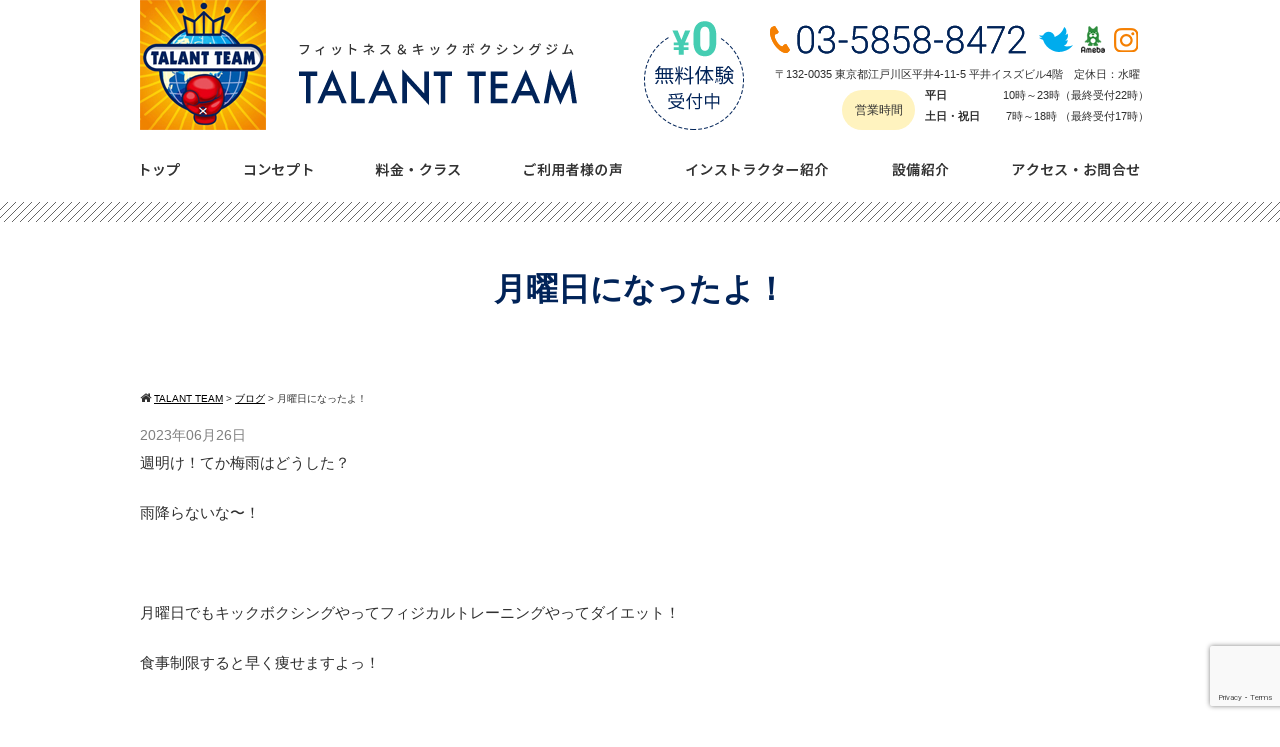

--- FILE ---
content_type: text/html; charset=utf-8
request_url: https://www.google.com/recaptcha/api2/anchor?ar=1&k=6Le3k4QbAAAAANGZ6I-haDy1iXaG48n8P3x3CMl6&co=aHR0cHM6Ly90YWxhbnQtdGVhbS5jb206NDQz&hl=en&v=9TiwnJFHeuIw_s0wSd3fiKfN&size=invisible&anchor-ms=20000&execute-ms=30000&cb=ou3awhwuk5hk
body_size: 48057
content:
<!DOCTYPE HTML><html dir="ltr" lang="en"><head><meta http-equiv="Content-Type" content="text/html; charset=UTF-8">
<meta http-equiv="X-UA-Compatible" content="IE=edge">
<title>reCAPTCHA</title>
<style type="text/css">
/* cyrillic-ext */
@font-face {
  font-family: 'Roboto';
  font-style: normal;
  font-weight: 400;
  font-stretch: 100%;
  src: url(//fonts.gstatic.com/s/roboto/v48/KFO7CnqEu92Fr1ME7kSn66aGLdTylUAMa3GUBHMdazTgWw.woff2) format('woff2');
  unicode-range: U+0460-052F, U+1C80-1C8A, U+20B4, U+2DE0-2DFF, U+A640-A69F, U+FE2E-FE2F;
}
/* cyrillic */
@font-face {
  font-family: 'Roboto';
  font-style: normal;
  font-weight: 400;
  font-stretch: 100%;
  src: url(//fonts.gstatic.com/s/roboto/v48/KFO7CnqEu92Fr1ME7kSn66aGLdTylUAMa3iUBHMdazTgWw.woff2) format('woff2');
  unicode-range: U+0301, U+0400-045F, U+0490-0491, U+04B0-04B1, U+2116;
}
/* greek-ext */
@font-face {
  font-family: 'Roboto';
  font-style: normal;
  font-weight: 400;
  font-stretch: 100%;
  src: url(//fonts.gstatic.com/s/roboto/v48/KFO7CnqEu92Fr1ME7kSn66aGLdTylUAMa3CUBHMdazTgWw.woff2) format('woff2');
  unicode-range: U+1F00-1FFF;
}
/* greek */
@font-face {
  font-family: 'Roboto';
  font-style: normal;
  font-weight: 400;
  font-stretch: 100%;
  src: url(//fonts.gstatic.com/s/roboto/v48/KFO7CnqEu92Fr1ME7kSn66aGLdTylUAMa3-UBHMdazTgWw.woff2) format('woff2');
  unicode-range: U+0370-0377, U+037A-037F, U+0384-038A, U+038C, U+038E-03A1, U+03A3-03FF;
}
/* math */
@font-face {
  font-family: 'Roboto';
  font-style: normal;
  font-weight: 400;
  font-stretch: 100%;
  src: url(//fonts.gstatic.com/s/roboto/v48/KFO7CnqEu92Fr1ME7kSn66aGLdTylUAMawCUBHMdazTgWw.woff2) format('woff2');
  unicode-range: U+0302-0303, U+0305, U+0307-0308, U+0310, U+0312, U+0315, U+031A, U+0326-0327, U+032C, U+032F-0330, U+0332-0333, U+0338, U+033A, U+0346, U+034D, U+0391-03A1, U+03A3-03A9, U+03B1-03C9, U+03D1, U+03D5-03D6, U+03F0-03F1, U+03F4-03F5, U+2016-2017, U+2034-2038, U+203C, U+2040, U+2043, U+2047, U+2050, U+2057, U+205F, U+2070-2071, U+2074-208E, U+2090-209C, U+20D0-20DC, U+20E1, U+20E5-20EF, U+2100-2112, U+2114-2115, U+2117-2121, U+2123-214F, U+2190, U+2192, U+2194-21AE, U+21B0-21E5, U+21F1-21F2, U+21F4-2211, U+2213-2214, U+2216-22FF, U+2308-230B, U+2310, U+2319, U+231C-2321, U+2336-237A, U+237C, U+2395, U+239B-23B7, U+23D0, U+23DC-23E1, U+2474-2475, U+25AF, U+25B3, U+25B7, U+25BD, U+25C1, U+25CA, U+25CC, U+25FB, U+266D-266F, U+27C0-27FF, U+2900-2AFF, U+2B0E-2B11, U+2B30-2B4C, U+2BFE, U+3030, U+FF5B, U+FF5D, U+1D400-1D7FF, U+1EE00-1EEFF;
}
/* symbols */
@font-face {
  font-family: 'Roboto';
  font-style: normal;
  font-weight: 400;
  font-stretch: 100%;
  src: url(//fonts.gstatic.com/s/roboto/v48/KFO7CnqEu92Fr1ME7kSn66aGLdTylUAMaxKUBHMdazTgWw.woff2) format('woff2');
  unicode-range: U+0001-000C, U+000E-001F, U+007F-009F, U+20DD-20E0, U+20E2-20E4, U+2150-218F, U+2190, U+2192, U+2194-2199, U+21AF, U+21E6-21F0, U+21F3, U+2218-2219, U+2299, U+22C4-22C6, U+2300-243F, U+2440-244A, U+2460-24FF, U+25A0-27BF, U+2800-28FF, U+2921-2922, U+2981, U+29BF, U+29EB, U+2B00-2BFF, U+4DC0-4DFF, U+FFF9-FFFB, U+10140-1018E, U+10190-1019C, U+101A0, U+101D0-101FD, U+102E0-102FB, U+10E60-10E7E, U+1D2C0-1D2D3, U+1D2E0-1D37F, U+1F000-1F0FF, U+1F100-1F1AD, U+1F1E6-1F1FF, U+1F30D-1F30F, U+1F315, U+1F31C, U+1F31E, U+1F320-1F32C, U+1F336, U+1F378, U+1F37D, U+1F382, U+1F393-1F39F, U+1F3A7-1F3A8, U+1F3AC-1F3AF, U+1F3C2, U+1F3C4-1F3C6, U+1F3CA-1F3CE, U+1F3D4-1F3E0, U+1F3ED, U+1F3F1-1F3F3, U+1F3F5-1F3F7, U+1F408, U+1F415, U+1F41F, U+1F426, U+1F43F, U+1F441-1F442, U+1F444, U+1F446-1F449, U+1F44C-1F44E, U+1F453, U+1F46A, U+1F47D, U+1F4A3, U+1F4B0, U+1F4B3, U+1F4B9, U+1F4BB, U+1F4BF, U+1F4C8-1F4CB, U+1F4D6, U+1F4DA, U+1F4DF, U+1F4E3-1F4E6, U+1F4EA-1F4ED, U+1F4F7, U+1F4F9-1F4FB, U+1F4FD-1F4FE, U+1F503, U+1F507-1F50B, U+1F50D, U+1F512-1F513, U+1F53E-1F54A, U+1F54F-1F5FA, U+1F610, U+1F650-1F67F, U+1F687, U+1F68D, U+1F691, U+1F694, U+1F698, U+1F6AD, U+1F6B2, U+1F6B9-1F6BA, U+1F6BC, U+1F6C6-1F6CF, U+1F6D3-1F6D7, U+1F6E0-1F6EA, U+1F6F0-1F6F3, U+1F6F7-1F6FC, U+1F700-1F7FF, U+1F800-1F80B, U+1F810-1F847, U+1F850-1F859, U+1F860-1F887, U+1F890-1F8AD, U+1F8B0-1F8BB, U+1F8C0-1F8C1, U+1F900-1F90B, U+1F93B, U+1F946, U+1F984, U+1F996, U+1F9E9, U+1FA00-1FA6F, U+1FA70-1FA7C, U+1FA80-1FA89, U+1FA8F-1FAC6, U+1FACE-1FADC, U+1FADF-1FAE9, U+1FAF0-1FAF8, U+1FB00-1FBFF;
}
/* vietnamese */
@font-face {
  font-family: 'Roboto';
  font-style: normal;
  font-weight: 400;
  font-stretch: 100%;
  src: url(//fonts.gstatic.com/s/roboto/v48/KFO7CnqEu92Fr1ME7kSn66aGLdTylUAMa3OUBHMdazTgWw.woff2) format('woff2');
  unicode-range: U+0102-0103, U+0110-0111, U+0128-0129, U+0168-0169, U+01A0-01A1, U+01AF-01B0, U+0300-0301, U+0303-0304, U+0308-0309, U+0323, U+0329, U+1EA0-1EF9, U+20AB;
}
/* latin-ext */
@font-face {
  font-family: 'Roboto';
  font-style: normal;
  font-weight: 400;
  font-stretch: 100%;
  src: url(//fonts.gstatic.com/s/roboto/v48/KFO7CnqEu92Fr1ME7kSn66aGLdTylUAMa3KUBHMdazTgWw.woff2) format('woff2');
  unicode-range: U+0100-02BA, U+02BD-02C5, U+02C7-02CC, U+02CE-02D7, U+02DD-02FF, U+0304, U+0308, U+0329, U+1D00-1DBF, U+1E00-1E9F, U+1EF2-1EFF, U+2020, U+20A0-20AB, U+20AD-20C0, U+2113, U+2C60-2C7F, U+A720-A7FF;
}
/* latin */
@font-face {
  font-family: 'Roboto';
  font-style: normal;
  font-weight: 400;
  font-stretch: 100%;
  src: url(//fonts.gstatic.com/s/roboto/v48/KFO7CnqEu92Fr1ME7kSn66aGLdTylUAMa3yUBHMdazQ.woff2) format('woff2');
  unicode-range: U+0000-00FF, U+0131, U+0152-0153, U+02BB-02BC, U+02C6, U+02DA, U+02DC, U+0304, U+0308, U+0329, U+2000-206F, U+20AC, U+2122, U+2191, U+2193, U+2212, U+2215, U+FEFF, U+FFFD;
}
/* cyrillic-ext */
@font-face {
  font-family: 'Roboto';
  font-style: normal;
  font-weight: 500;
  font-stretch: 100%;
  src: url(//fonts.gstatic.com/s/roboto/v48/KFO7CnqEu92Fr1ME7kSn66aGLdTylUAMa3GUBHMdazTgWw.woff2) format('woff2');
  unicode-range: U+0460-052F, U+1C80-1C8A, U+20B4, U+2DE0-2DFF, U+A640-A69F, U+FE2E-FE2F;
}
/* cyrillic */
@font-face {
  font-family: 'Roboto';
  font-style: normal;
  font-weight: 500;
  font-stretch: 100%;
  src: url(//fonts.gstatic.com/s/roboto/v48/KFO7CnqEu92Fr1ME7kSn66aGLdTylUAMa3iUBHMdazTgWw.woff2) format('woff2');
  unicode-range: U+0301, U+0400-045F, U+0490-0491, U+04B0-04B1, U+2116;
}
/* greek-ext */
@font-face {
  font-family: 'Roboto';
  font-style: normal;
  font-weight: 500;
  font-stretch: 100%;
  src: url(//fonts.gstatic.com/s/roboto/v48/KFO7CnqEu92Fr1ME7kSn66aGLdTylUAMa3CUBHMdazTgWw.woff2) format('woff2');
  unicode-range: U+1F00-1FFF;
}
/* greek */
@font-face {
  font-family: 'Roboto';
  font-style: normal;
  font-weight: 500;
  font-stretch: 100%;
  src: url(//fonts.gstatic.com/s/roboto/v48/KFO7CnqEu92Fr1ME7kSn66aGLdTylUAMa3-UBHMdazTgWw.woff2) format('woff2');
  unicode-range: U+0370-0377, U+037A-037F, U+0384-038A, U+038C, U+038E-03A1, U+03A3-03FF;
}
/* math */
@font-face {
  font-family: 'Roboto';
  font-style: normal;
  font-weight: 500;
  font-stretch: 100%;
  src: url(//fonts.gstatic.com/s/roboto/v48/KFO7CnqEu92Fr1ME7kSn66aGLdTylUAMawCUBHMdazTgWw.woff2) format('woff2');
  unicode-range: U+0302-0303, U+0305, U+0307-0308, U+0310, U+0312, U+0315, U+031A, U+0326-0327, U+032C, U+032F-0330, U+0332-0333, U+0338, U+033A, U+0346, U+034D, U+0391-03A1, U+03A3-03A9, U+03B1-03C9, U+03D1, U+03D5-03D6, U+03F0-03F1, U+03F4-03F5, U+2016-2017, U+2034-2038, U+203C, U+2040, U+2043, U+2047, U+2050, U+2057, U+205F, U+2070-2071, U+2074-208E, U+2090-209C, U+20D0-20DC, U+20E1, U+20E5-20EF, U+2100-2112, U+2114-2115, U+2117-2121, U+2123-214F, U+2190, U+2192, U+2194-21AE, U+21B0-21E5, U+21F1-21F2, U+21F4-2211, U+2213-2214, U+2216-22FF, U+2308-230B, U+2310, U+2319, U+231C-2321, U+2336-237A, U+237C, U+2395, U+239B-23B7, U+23D0, U+23DC-23E1, U+2474-2475, U+25AF, U+25B3, U+25B7, U+25BD, U+25C1, U+25CA, U+25CC, U+25FB, U+266D-266F, U+27C0-27FF, U+2900-2AFF, U+2B0E-2B11, U+2B30-2B4C, U+2BFE, U+3030, U+FF5B, U+FF5D, U+1D400-1D7FF, U+1EE00-1EEFF;
}
/* symbols */
@font-face {
  font-family: 'Roboto';
  font-style: normal;
  font-weight: 500;
  font-stretch: 100%;
  src: url(//fonts.gstatic.com/s/roboto/v48/KFO7CnqEu92Fr1ME7kSn66aGLdTylUAMaxKUBHMdazTgWw.woff2) format('woff2');
  unicode-range: U+0001-000C, U+000E-001F, U+007F-009F, U+20DD-20E0, U+20E2-20E4, U+2150-218F, U+2190, U+2192, U+2194-2199, U+21AF, U+21E6-21F0, U+21F3, U+2218-2219, U+2299, U+22C4-22C6, U+2300-243F, U+2440-244A, U+2460-24FF, U+25A0-27BF, U+2800-28FF, U+2921-2922, U+2981, U+29BF, U+29EB, U+2B00-2BFF, U+4DC0-4DFF, U+FFF9-FFFB, U+10140-1018E, U+10190-1019C, U+101A0, U+101D0-101FD, U+102E0-102FB, U+10E60-10E7E, U+1D2C0-1D2D3, U+1D2E0-1D37F, U+1F000-1F0FF, U+1F100-1F1AD, U+1F1E6-1F1FF, U+1F30D-1F30F, U+1F315, U+1F31C, U+1F31E, U+1F320-1F32C, U+1F336, U+1F378, U+1F37D, U+1F382, U+1F393-1F39F, U+1F3A7-1F3A8, U+1F3AC-1F3AF, U+1F3C2, U+1F3C4-1F3C6, U+1F3CA-1F3CE, U+1F3D4-1F3E0, U+1F3ED, U+1F3F1-1F3F3, U+1F3F5-1F3F7, U+1F408, U+1F415, U+1F41F, U+1F426, U+1F43F, U+1F441-1F442, U+1F444, U+1F446-1F449, U+1F44C-1F44E, U+1F453, U+1F46A, U+1F47D, U+1F4A3, U+1F4B0, U+1F4B3, U+1F4B9, U+1F4BB, U+1F4BF, U+1F4C8-1F4CB, U+1F4D6, U+1F4DA, U+1F4DF, U+1F4E3-1F4E6, U+1F4EA-1F4ED, U+1F4F7, U+1F4F9-1F4FB, U+1F4FD-1F4FE, U+1F503, U+1F507-1F50B, U+1F50D, U+1F512-1F513, U+1F53E-1F54A, U+1F54F-1F5FA, U+1F610, U+1F650-1F67F, U+1F687, U+1F68D, U+1F691, U+1F694, U+1F698, U+1F6AD, U+1F6B2, U+1F6B9-1F6BA, U+1F6BC, U+1F6C6-1F6CF, U+1F6D3-1F6D7, U+1F6E0-1F6EA, U+1F6F0-1F6F3, U+1F6F7-1F6FC, U+1F700-1F7FF, U+1F800-1F80B, U+1F810-1F847, U+1F850-1F859, U+1F860-1F887, U+1F890-1F8AD, U+1F8B0-1F8BB, U+1F8C0-1F8C1, U+1F900-1F90B, U+1F93B, U+1F946, U+1F984, U+1F996, U+1F9E9, U+1FA00-1FA6F, U+1FA70-1FA7C, U+1FA80-1FA89, U+1FA8F-1FAC6, U+1FACE-1FADC, U+1FADF-1FAE9, U+1FAF0-1FAF8, U+1FB00-1FBFF;
}
/* vietnamese */
@font-face {
  font-family: 'Roboto';
  font-style: normal;
  font-weight: 500;
  font-stretch: 100%;
  src: url(//fonts.gstatic.com/s/roboto/v48/KFO7CnqEu92Fr1ME7kSn66aGLdTylUAMa3OUBHMdazTgWw.woff2) format('woff2');
  unicode-range: U+0102-0103, U+0110-0111, U+0128-0129, U+0168-0169, U+01A0-01A1, U+01AF-01B0, U+0300-0301, U+0303-0304, U+0308-0309, U+0323, U+0329, U+1EA0-1EF9, U+20AB;
}
/* latin-ext */
@font-face {
  font-family: 'Roboto';
  font-style: normal;
  font-weight: 500;
  font-stretch: 100%;
  src: url(//fonts.gstatic.com/s/roboto/v48/KFO7CnqEu92Fr1ME7kSn66aGLdTylUAMa3KUBHMdazTgWw.woff2) format('woff2');
  unicode-range: U+0100-02BA, U+02BD-02C5, U+02C7-02CC, U+02CE-02D7, U+02DD-02FF, U+0304, U+0308, U+0329, U+1D00-1DBF, U+1E00-1E9F, U+1EF2-1EFF, U+2020, U+20A0-20AB, U+20AD-20C0, U+2113, U+2C60-2C7F, U+A720-A7FF;
}
/* latin */
@font-face {
  font-family: 'Roboto';
  font-style: normal;
  font-weight: 500;
  font-stretch: 100%;
  src: url(//fonts.gstatic.com/s/roboto/v48/KFO7CnqEu92Fr1ME7kSn66aGLdTylUAMa3yUBHMdazQ.woff2) format('woff2');
  unicode-range: U+0000-00FF, U+0131, U+0152-0153, U+02BB-02BC, U+02C6, U+02DA, U+02DC, U+0304, U+0308, U+0329, U+2000-206F, U+20AC, U+2122, U+2191, U+2193, U+2212, U+2215, U+FEFF, U+FFFD;
}
/* cyrillic-ext */
@font-face {
  font-family: 'Roboto';
  font-style: normal;
  font-weight: 900;
  font-stretch: 100%;
  src: url(//fonts.gstatic.com/s/roboto/v48/KFO7CnqEu92Fr1ME7kSn66aGLdTylUAMa3GUBHMdazTgWw.woff2) format('woff2');
  unicode-range: U+0460-052F, U+1C80-1C8A, U+20B4, U+2DE0-2DFF, U+A640-A69F, U+FE2E-FE2F;
}
/* cyrillic */
@font-face {
  font-family: 'Roboto';
  font-style: normal;
  font-weight: 900;
  font-stretch: 100%;
  src: url(//fonts.gstatic.com/s/roboto/v48/KFO7CnqEu92Fr1ME7kSn66aGLdTylUAMa3iUBHMdazTgWw.woff2) format('woff2');
  unicode-range: U+0301, U+0400-045F, U+0490-0491, U+04B0-04B1, U+2116;
}
/* greek-ext */
@font-face {
  font-family: 'Roboto';
  font-style: normal;
  font-weight: 900;
  font-stretch: 100%;
  src: url(//fonts.gstatic.com/s/roboto/v48/KFO7CnqEu92Fr1ME7kSn66aGLdTylUAMa3CUBHMdazTgWw.woff2) format('woff2');
  unicode-range: U+1F00-1FFF;
}
/* greek */
@font-face {
  font-family: 'Roboto';
  font-style: normal;
  font-weight: 900;
  font-stretch: 100%;
  src: url(//fonts.gstatic.com/s/roboto/v48/KFO7CnqEu92Fr1ME7kSn66aGLdTylUAMa3-UBHMdazTgWw.woff2) format('woff2');
  unicode-range: U+0370-0377, U+037A-037F, U+0384-038A, U+038C, U+038E-03A1, U+03A3-03FF;
}
/* math */
@font-face {
  font-family: 'Roboto';
  font-style: normal;
  font-weight: 900;
  font-stretch: 100%;
  src: url(//fonts.gstatic.com/s/roboto/v48/KFO7CnqEu92Fr1ME7kSn66aGLdTylUAMawCUBHMdazTgWw.woff2) format('woff2');
  unicode-range: U+0302-0303, U+0305, U+0307-0308, U+0310, U+0312, U+0315, U+031A, U+0326-0327, U+032C, U+032F-0330, U+0332-0333, U+0338, U+033A, U+0346, U+034D, U+0391-03A1, U+03A3-03A9, U+03B1-03C9, U+03D1, U+03D5-03D6, U+03F0-03F1, U+03F4-03F5, U+2016-2017, U+2034-2038, U+203C, U+2040, U+2043, U+2047, U+2050, U+2057, U+205F, U+2070-2071, U+2074-208E, U+2090-209C, U+20D0-20DC, U+20E1, U+20E5-20EF, U+2100-2112, U+2114-2115, U+2117-2121, U+2123-214F, U+2190, U+2192, U+2194-21AE, U+21B0-21E5, U+21F1-21F2, U+21F4-2211, U+2213-2214, U+2216-22FF, U+2308-230B, U+2310, U+2319, U+231C-2321, U+2336-237A, U+237C, U+2395, U+239B-23B7, U+23D0, U+23DC-23E1, U+2474-2475, U+25AF, U+25B3, U+25B7, U+25BD, U+25C1, U+25CA, U+25CC, U+25FB, U+266D-266F, U+27C0-27FF, U+2900-2AFF, U+2B0E-2B11, U+2B30-2B4C, U+2BFE, U+3030, U+FF5B, U+FF5D, U+1D400-1D7FF, U+1EE00-1EEFF;
}
/* symbols */
@font-face {
  font-family: 'Roboto';
  font-style: normal;
  font-weight: 900;
  font-stretch: 100%;
  src: url(//fonts.gstatic.com/s/roboto/v48/KFO7CnqEu92Fr1ME7kSn66aGLdTylUAMaxKUBHMdazTgWw.woff2) format('woff2');
  unicode-range: U+0001-000C, U+000E-001F, U+007F-009F, U+20DD-20E0, U+20E2-20E4, U+2150-218F, U+2190, U+2192, U+2194-2199, U+21AF, U+21E6-21F0, U+21F3, U+2218-2219, U+2299, U+22C4-22C6, U+2300-243F, U+2440-244A, U+2460-24FF, U+25A0-27BF, U+2800-28FF, U+2921-2922, U+2981, U+29BF, U+29EB, U+2B00-2BFF, U+4DC0-4DFF, U+FFF9-FFFB, U+10140-1018E, U+10190-1019C, U+101A0, U+101D0-101FD, U+102E0-102FB, U+10E60-10E7E, U+1D2C0-1D2D3, U+1D2E0-1D37F, U+1F000-1F0FF, U+1F100-1F1AD, U+1F1E6-1F1FF, U+1F30D-1F30F, U+1F315, U+1F31C, U+1F31E, U+1F320-1F32C, U+1F336, U+1F378, U+1F37D, U+1F382, U+1F393-1F39F, U+1F3A7-1F3A8, U+1F3AC-1F3AF, U+1F3C2, U+1F3C4-1F3C6, U+1F3CA-1F3CE, U+1F3D4-1F3E0, U+1F3ED, U+1F3F1-1F3F3, U+1F3F5-1F3F7, U+1F408, U+1F415, U+1F41F, U+1F426, U+1F43F, U+1F441-1F442, U+1F444, U+1F446-1F449, U+1F44C-1F44E, U+1F453, U+1F46A, U+1F47D, U+1F4A3, U+1F4B0, U+1F4B3, U+1F4B9, U+1F4BB, U+1F4BF, U+1F4C8-1F4CB, U+1F4D6, U+1F4DA, U+1F4DF, U+1F4E3-1F4E6, U+1F4EA-1F4ED, U+1F4F7, U+1F4F9-1F4FB, U+1F4FD-1F4FE, U+1F503, U+1F507-1F50B, U+1F50D, U+1F512-1F513, U+1F53E-1F54A, U+1F54F-1F5FA, U+1F610, U+1F650-1F67F, U+1F687, U+1F68D, U+1F691, U+1F694, U+1F698, U+1F6AD, U+1F6B2, U+1F6B9-1F6BA, U+1F6BC, U+1F6C6-1F6CF, U+1F6D3-1F6D7, U+1F6E0-1F6EA, U+1F6F0-1F6F3, U+1F6F7-1F6FC, U+1F700-1F7FF, U+1F800-1F80B, U+1F810-1F847, U+1F850-1F859, U+1F860-1F887, U+1F890-1F8AD, U+1F8B0-1F8BB, U+1F8C0-1F8C1, U+1F900-1F90B, U+1F93B, U+1F946, U+1F984, U+1F996, U+1F9E9, U+1FA00-1FA6F, U+1FA70-1FA7C, U+1FA80-1FA89, U+1FA8F-1FAC6, U+1FACE-1FADC, U+1FADF-1FAE9, U+1FAF0-1FAF8, U+1FB00-1FBFF;
}
/* vietnamese */
@font-face {
  font-family: 'Roboto';
  font-style: normal;
  font-weight: 900;
  font-stretch: 100%;
  src: url(//fonts.gstatic.com/s/roboto/v48/KFO7CnqEu92Fr1ME7kSn66aGLdTylUAMa3OUBHMdazTgWw.woff2) format('woff2');
  unicode-range: U+0102-0103, U+0110-0111, U+0128-0129, U+0168-0169, U+01A0-01A1, U+01AF-01B0, U+0300-0301, U+0303-0304, U+0308-0309, U+0323, U+0329, U+1EA0-1EF9, U+20AB;
}
/* latin-ext */
@font-face {
  font-family: 'Roboto';
  font-style: normal;
  font-weight: 900;
  font-stretch: 100%;
  src: url(//fonts.gstatic.com/s/roboto/v48/KFO7CnqEu92Fr1ME7kSn66aGLdTylUAMa3KUBHMdazTgWw.woff2) format('woff2');
  unicode-range: U+0100-02BA, U+02BD-02C5, U+02C7-02CC, U+02CE-02D7, U+02DD-02FF, U+0304, U+0308, U+0329, U+1D00-1DBF, U+1E00-1E9F, U+1EF2-1EFF, U+2020, U+20A0-20AB, U+20AD-20C0, U+2113, U+2C60-2C7F, U+A720-A7FF;
}
/* latin */
@font-face {
  font-family: 'Roboto';
  font-style: normal;
  font-weight: 900;
  font-stretch: 100%;
  src: url(//fonts.gstatic.com/s/roboto/v48/KFO7CnqEu92Fr1ME7kSn66aGLdTylUAMa3yUBHMdazQ.woff2) format('woff2');
  unicode-range: U+0000-00FF, U+0131, U+0152-0153, U+02BB-02BC, U+02C6, U+02DA, U+02DC, U+0304, U+0308, U+0329, U+2000-206F, U+20AC, U+2122, U+2191, U+2193, U+2212, U+2215, U+FEFF, U+FFFD;
}

</style>
<link rel="stylesheet" type="text/css" href="https://www.gstatic.com/recaptcha/releases/9TiwnJFHeuIw_s0wSd3fiKfN/styles__ltr.css">
<script nonce="V9BsRi7oXZzkHlcxvRmnig" type="text/javascript">window['__recaptcha_api'] = 'https://www.google.com/recaptcha/api2/';</script>
<script type="text/javascript" src="https://www.gstatic.com/recaptcha/releases/9TiwnJFHeuIw_s0wSd3fiKfN/recaptcha__en.js" nonce="V9BsRi7oXZzkHlcxvRmnig">
      
    </script></head>
<body><div id="rc-anchor-alert" class="rc-anchor-alert"></div>
<input type="hidden" id="recaptcha-token" value="[base64]">
<script type="text/javascript" nonce="V9BsRi7oXZzkHlcxvRmnig">
      recaptcha.anchor.Main.init("[\x22ainput\x22,[\x22bgdata\x22,\x22\x22,\[base64]/[base64]/[base64]/[base64]/[base64]/[base64]/[base64]/[base64]/[base64]/[base64]\\u003d\x22,\[base64]\\u003d\\u003d\x22,\x22wo51wrPDh2UQwoHCoCprLsKVSsKWUVvClH3DocK5IsK/[base64]/[base64]/CjxdYwrVrE8KIdMKEwp/CqE3Ci8O2ecKswq9aQz3DvcOYw6hew7UEw67CucOVU8K5UTtPTMKTw7nCpMOzwpMMasOZw5XCr8K3SnttdcK+w6sxwqAtZsOlw4oMw7A0QcOEw6UTwpNvB8OFwr8/w6bDiDDDvWLCgsK3w6I5wqrDjyjDmG5uQcKLw5twwo3CjcKew4bCjVDDncKRw69FRAnCk8OKw6rCn13DpMOAwrPDizjCpMKpdMOAaXI4O03DjxbCjcKLa8KPN8K0fkFRdThsw6Akw6XCpcKsC8O3A8K4w6ZhUQF1wpVSJD/[base64]/AsKDwpTDjzJaw7FGJFllQ2bCik7CtsKgw6DCsMOiNTLDjMKPw5LDt8K6aQF8A3/Cr8OjZVHChhQRwoVGw6dANEHDjsO2w7ZmLzxMLsKfw7J/U8Kuw5p/GXl4ODPChXcVH8O0wp1XwrrClyjCjcO1wqdLdMO3f3J/[base64]/[base64]/w5FYIsOPw5nCnADDpsOVDsKfw5cvw7vCqsOnw7/Ck3Aawpcuw5rDisK5Z8KOwqPDvMKodMO9a1Fvw7wawqFZwq7CjGfDtsOQdDg0w7XCn8K/[base64]/w51oVMKdw7AlX1zDo8K2wofDuG0JNMKEHcKsw40Pw6dvKsKxGWzDlwYpU8O2w5pmwqsVY1dGwpVPZxfCsm/[base64]/CosKfw7LDuMKnIk9mwp5Rw7tvKsKHUsKmworCpDp+w5nDtC1hwobDhBXDonZ+wogfWsKMe8KSwo9jNxPDkW0pMsOEK1LCrsKrw4lrwp5Kw54awqTDtcOKwpDCvXnChndFXcKDaUZiOFfDuToIwoXCp1HChcO2MyEiw7shLWZew7/DlcO2OUHCklY0VMOuMcOGUsKtaMKgwqB3wqHDsigdI0vDqHrDsErCp2RQTsKtw7BAKMKKExsBwrvDhcOmG0tWKsOSfMKDworCihDCih0fan1zw4DClEvDv0/Dvn90CTUQw6zCtWPDhMO2w7sfw5xddVl4wq0kSE4vbcOLw6Jkw7gxw6MGwozDiMK/[base64]/wr3CiADCtMK4wrXDtzIfA3BRLMKFwpIbHMOXwqfDn8O0w4TCjTcTw4VrQ2BtX8Ojw5/[base64]/eGJCw517McOCXQx/[base64]/CtsKuYcK8PcK3w7zDkcKFaMOlUHYdAjrDggIzw4IkwofDnX/[base64]/DoVfCjMK/w48gw7gpwroCdsKNwq7Colkxwo4bPUsrw6rDn0vCtTB/w4w/w7TCugDCpkfDmcKLwq92KMOXw7DDrREqGMKAw7wWwqRdUMKoecOyw7ltUjcpwo4NwrReGit2w5Ugw4B3wpMswp4lEwQgZwFKw7EvFhBoFsOxS2fDqXVSQ2Maw6ldT8KWeXDCr33DmXVWdDTDi8KGw749M0zCqQ/[base64]/wocgw5BDwqTChF8Hw71ew6MbYXQXwpzCg0pTTMOCw7xVwphLw7VLS8Oaw6rDncKhw7IZVcOPcGHDpjXDhcO0wqbDtQjCjRTDgsKrw4DCr3bDqy/DkCDDmsKEwojCjsOQAsKQw5k+PcOiPcKIG8O/LcKpw44Ow7w+w43DkMKswqNgD8K3w5vDvjxlYsKpw71owqs3w4RDw5gyQMKBKsKpHsOUASt5TRdvJQLDkh/CgMK0KsOaw7BaTy5mEsKdwqvCoxHCgl4SJsK+w5PDgMO/w5zDssOedsOhw5DDrAfCtcOnwq3Dk2sPPsOCwqttwoA7wp5OwrtNwpl7woVpNF9kKsKVRMKfwrFhasK4wq/DucKUw7DCp8K+MsK+dBbDtsOBRgt5csOhRjLDjcKBSMOQAxhcO8OKIV0jwrTDqRstUMKFw5x3w7LCusKhw7zCq8O0w6/CoBnCoX3Cv8K2AwZdRmoAwrTCiArDt27CsmnCjMKKw4Jewq4nw5QBZmkNejDCuQcgwr0uwptLw6fDonbDhQTDlMOvClFVw4PDnMOsw73Chg/DrsKQCcOQw79bw6AyBxYvdsKMw7TDi8KswrLChsKiMMOvZBXDkzZ9wrDCuMOKPMK0wptWwoYFGcOJw6QhGGTDusKvwo1NcsOECgDCosKMTHkVKGAVYzvCozhdaWXCpsK1InVYXcOrf8Kqw5vChGLDs8OPw6ofw5PCmg3DvsO1FW7ChsOGbsK/NFbDtkzDsklewoZpw61bwozCtV/[base64]/wpnDjsK1E8KOw54mG8O2fyrDl0PDsMORbMOXw4bCjsKowqNzXgkqw6dcXWzDjMOow41nfi/CvU/Dr8KTwpF6BT0Jw6TDol8dwo8kLHXDgsOJw4PCjW1Bwr5swp/[base64]/DnS7DpAlkw6wyfMKPcsKzw5vChV5dw7pjeQ3ChcKmwqrDm1zCrMOYwqdUw6VIG0vCkVAhaVXCn3LCo8KzNMORNMK+w4bCp8Onw4ZeGcOqwqd/Y2DDjcKiNS3CoyBALx7Dj8O0w43DjMOxw6R5wpLCnsKbw78aw4tbw7Nbw7vCqyJBw7kMw4wWw7QOcMOsecKPa8Knw74WMcKdwpJ5fMOew70cwq1Iwpkbw6XDgMOvNcOiw5zCtDUPwqxSw7AYTldGwrvDl8OpwqHCox/Dh8OIZMKAw6lkc8OXwoJSdVnCpcOCwq3CjxzCocK8PsK0w5HDuhnDhcKzwqFtwqjDkCAlfQsRQ8O9wqoCwq/CjMKVXsO4wqHCpsKTwrfCisOLA2AKI8KWBsKQWCoiAGXCgiMHwp06WlTDusK1J8OxVMKAwokBwr7CoA5iw5HCi8OjTsOOAjvDncK+wpF2aQvCuMKgZ0FmwrYuVcOEwr0fw6jChy/CpSHCqD/[base64]/[base64]/CmMO2XsO4w5XCp8KPw6UFwoE+w65PwoLCqsOcw5IFwqfDtMKCw5zCtitePsOMUMOhBUHDoHAQw63CgHRvw47DjTFywrs4w6DDtSzDpGJGK8Klwq4AGsOvG8KzMMKHwrEKw7DCtxTCh8OpTVc2LxLCknbClSY3wqJ+GMKwEXI/RcOKwpvCvCRmwphgwp7CniEXwqDDljYUYEPCk8OXwoEjcMOWw5/CnMO2wrVSdl7DjGA1P3MBC8OWN3R+c2zCscOLQGIuRV1Kw5XCq8OAwofCvcK5V3wYOMOQwpM5wpMiw4fDjsKAOhjDpAZFXMOBRjHCqMKAPjTDi8O/AcK1w6t8wozDuCDCgXTCuz7DkUzCmWfCocKCGgBRw5ROwr4VUMOGa8KJZyBVIEzCjgDDlVPDoFPDu0DDpMKCwrNow6jCjMKdF1DDpgvDkcK0IS7CmWLDmsK2w6szEsKYEm0ow57CgknDhA/DvsK2ZsKiwqLDtxdFSCbCpnDDnTzCtnE9eg/DhsK1wo1Mw5rCvsKEQRTCmRlHLXfDosOWw4HCtUTDkcKGBhnClsKRGyFwwpZKwovCpMOPShnCjcK0Fw04AsK/[base64]/[base64]/DisOUWsKWw40YH8Oww7rCtMOHwp/CkMKeE8O/[base64]/ClUrCvljCuUkLFCMnSV4sw7/[base64]/[base64]/DvcO2bg4GZlLDqmoDw7XCtcKyWsKHUsOmw6bCtDPCvk8Gw77DmcOmfy3DmF15QjLDglcLFT1OcnnCmHdUwqcQwoRYTApCwqVjMcKrf8K/[base64]/DiMOuDMOYwr/Di2krw7YdH8OPYFLDhiBmw6tuLUVBwojCmmdrA8K/UsOZIMKxH8KNN3PCoDTCn8OiJ8K7fijCpHLDg8KUGsO/[base64]/Dp0JnwqTDu0hPdw7DpsOjXF8AHMORdMOxw4pvXSjDmMOzC8OxShvDt0XCocKRw5TClExfwod7woRZw5vDvSXDtMK+GFQKw7cAw6bDu8ODwrLDi8OMwqlpwojDrsKCw4jDq8KGwprDowHCpVViARIWwoXDnMOlw7MwangvBkTDhS0cG8K6w5g/w4LChsKHw6zDrMKmw6ATwpQLJcOTwrQ1w6ptGMOswrbCpHfCjMO4w4rDtMOjF8KObsO7woheccOzBcOhaVfCt8Ksw7XDjj7CiMKAwq48w6LCkMKNw5rDrFFOwo7CnsOeMMOfV8KtKMOZBMONwrVqwoTCnsOSw5LDvsOww6HDqMK2b8KNw4h+w7RWMMOOw7M/[base64]/CkkNbwqHCqMK1wrHCrA7DiMOpw4/DtsOqwrZww5Y/LcKRwo7Ci8KZZsOma8Osw67CoMKnIwzCqW/Dr2XCscKWw68iOmx4LcORw7orAsKUwpLDmMOmbG/[base64]/DpG9Aw681wrY+WMOpG8OgbWsLYcKEw7/CmCpTXmDDn8OGWhpae8Kxex9mwrV9XULDq8OUCsK/fHrDqinCsA1ADcObw4AAbSdUM1TDscK6QE/Cv8KLwr5TKsO8wqnDscONXsOqP8KSwoTCn8KQwp7DnTNVw7HCkcKXZsKuXsOsUcK2IEfCvTvDrcOSO8OkMB9SwqtPwrPCjUjDkykzI8K0MELCuUtFwopjEGDDiXnCsEnCoV/[base64]/EMOOMsOjw7jDhMKGwrHDtjFHw4PDjxoTCcOBCsKAZcKLC8OyIW8rBcKVw43DlMO7wpjCnsKaeFllc8KTd3l5wobDlMKXw73CjMKOD8OzPCFSFw4hTj98WMOATcOLwozCncKQwr8Hw5rCr8K/woF6ZcOgQcOIdsOVw5kkw4fCjMOVwrzDtMOCwokDNW/CmVjCgsOGZnnCv8Kbw5rDjSLCvxPCtsKMwrhUfcOZacO5w6fCoSnDkhd8wqTDqsKQV8Oqw5XDvsOew7xVGsOrw7bDscOqNMKOwrZYd8OKVi/DlsKqw6HCsBUlw6HDicKjZ23DsVbDocKzw55yw4kAbcOSw5tadsKuWy/Ct8O8Ei/[base64]/w58GNDI3AcKywpjDvcOUGcK3w4h0wpxVw51bMMKGwo1Nw6Eswot7DMOqPgV/[base64]/WcK0w4dUw5lPe18vTsOJw5HDpQs4fcKkwqHCo8Oawr3CniAww6jChkZLw7wQw7dww4/[base64]/w4p9UMO+woLDsCzDm0LCm39Nw4jDqUvDocKYwrY3wowwQsK8wpDCksOowpVwwpk2w7zDh1HCsitLFzfCjMKWw6/[base64]/wrLCrcKyX3rCk8KoFREfwr0aIQJww6FaQ2HCnzrDrDwHDMOVWMKNw63Dn1rDl8ORw6vDl37DjVHDq0XChcKQwo9ew6kZGBtLI8KSwpLCuiXCvcOZwo7CpyRwBEZdbRTCmVRKw7rDoSxGwr9kKB7CoMKUw6fDvcOCbnjDoi/[base64]/Cu8K4wq8LEUTDt8OLZwfCuxXDucKTacKfEsKwQsOpw5pEw7TDsV7DkRTDnDV8wqnChcK/DjJgw6JjfcOGSsOOw59cJ8OzM111GU9IwokgSArCqzPCssOCZ1LDqcOVwpzDm8KYCxkTwqrCvMKKw5bCkX/ChwEDZGB+BcKhB8O5KcOcWsKrwpAXwpvDjMO7KMKAawXDpTsaw608U8KtwqHDjcKdwolywp5bGS3CjlTChzjDiTXCgh1lwocKRxcuLV1Mw5IQHMKiwp3Dt1/[base64]/CghY3LMK7wpTDuHdmNzHCgCYxw71KI8KsZ3ViQ3fDqVRjw4xmwpDDsQ7DrV8Gw5dTJHPCvl7ClsOXwr1YMyLDl8OYwq/CtcOyw5YQccOHVDvDvMORHyZHw7MAUwZ0aMOACsKoKmfDmhdjWW7CskNhw6dtEW7DsMO8LMOJwpHDglnCi8Oow5bCisKxPDtvwr/CksKNwp1gwqcpXMKND8OZUcO6w48pwqHDpBvCs8OmNDzCjEHCqcKBZwLDvMONR8O7w5HCp8ONw68XwqF8Rl/DpsOFAH1NwrDCuTzDrW3DinRsMWtUw6jCpVMNcD/DthHCk8OfKx8hw7FBLhoffcKLQcOkAFjCu2fDh8OZw7A9wqwAalJWw4s9wqbCklzCskUMGsKXIVk6w4JIWsKAbcOUwrbCkWgRw7cQwprCtmrCtTHDm8OqMnHDrgvCl3F1wrkhcT/DrMKyw44JFsOGwqDDkjLCsA3CpyVSdcOvXsObdcOXNSgHBVtuw6AxwoLDhx1xFMOSwqzDjMKGwrE4b8OkNcKjw68Uw5EcDsKqwqLDhTvDmjrCr8O/ZQnCtsOMScK9wrHCoF0bAXDDgi7CpMOuw4B9IsO2MMK0wrIww4lQdAnDs8ObOsKdAj1Fw4LDjHtow5hGeEjCg0t+w4Y4wp8mw5dPYiLCh3nCt8OLwqXCmMO5w5HDsxvChcOiw49bw5VjwpQYc8OsOsOVPMKHLgDCt8OMw57Dr1vCt8K+wpwlw47Cqy/DhsKRwr7Cr8OjwoXCm8OUCsKQKsKDc28Cwqcmw5xcClfChnLCh37CoMO/w4E1aMOxE04EwpMWI8KZAxIqw4vCgsORw6/[base64]/DscOCRhcjwrTCuDQTF1EDw7rDq8Oww5PDr0ZEISvDkjXDqcOAGsKDPG5dw5DDrsK4EMKbwpRlw5FOw7LCkxHCu2EbGiHDr8KAccKiw5ltw5PCsFTCgFIPwpzDv2XCqsO6NX4/NgtISkTDji58wozClFvDs8OfwqnDsQvDvcKlfcKqwpHCr8OzFsOuNiPDsyIBe8OPZh/DmsOwY8OfNMKIw43Dn8Kywo4tw4fCpG3CuRpPV01eW0LDh2TDs8O0XMOew4HCscKfwr7DjsO0wqNoS3JIMhAVRCQYOMKCw5LCoiXDjQgNwrFgw5bDn8Kcw78Aw7vCkMKPalAcw4UBX8KAXz/[base64]/w4nDiVbDvwMcw50LTghkw55BwqLDin/DuTAACmdpw5HDosKKw6MPwpg9LcKCwpImwo7CvcOjw6/CnDjDmMOdw6TCimMJKhPCmMOww51jWMObw6xFw63ClQ4Bw7QORmk5a8OOwp92wqbCgcKyw6x+b8K/L8O2Z8KJOS9Kw7QEw5DDjsOOw7TCrhzClW9hakJrw4XDlzENw6JZL8KDwqs0YsOtMT94TEFvcMKtwr3ChgMlIsKxwqJfXcOMI8KFwo3Dg1cHw73ClMKlwqNAw5IFW8Onwo7CszHChcKxwrHCjMOPUMKyTDbDiyXCrzjCj8Krwp/CrcOzw60QwqQsw5jCqE7CncOewofDmFbDgMKRDXgQwqEEw7w2X8KbwrgxRMONwrXDpCTDilvDjhE6w6tEwr7DuVDDt8KeaMKQwovCrcKVw6U5HTbDqDJywq93wrlewqF3wrstesKiWTDDrsOaw4/CsMO9a1BHwr8MTTtBw6jDr3zChVsEQcOMEwfDpHvDlMKbwpPDuQAOw4DCvcKCw7orfcOhwq7DgAnDpwrDgh5iwqXDs2nDrmoKHsOHOMKewr3DgA7DrhXDgsKHwqIFwoVwBMO+woAfw7UtRMKtwqYXLcKiVVp6IMO5B8OVegBdw5AYwrbCv8Ocw6Rrwq7ChG/DpRxKNRPChR3DqMK5w7Ejwo/DuRDCkx4dwrfCusKFw4vClwIUwozDvVjCpcK8QMKww7jDgsKfwrnDqmccwrl0wrPCgsOzHcK3wpDCrg88ElIpSMK0w799QStzwp1bbsOLw4LCvsOxKTbDksOGQ8KlU8KcOXsFwqbCksKdVF/CisKLC2LCksKjYMKRwoF4ZjnCjMKewobDjsKAacKNw7wGw7xSLC0WF3BOw7jCpcOwX3IcBMOSw7LCicO2w6RHwoDDvFJHb8KtwphPMxzDtsKRwqvDmH/[base64]/DnmLDoBLCpcKLw45UDMOlYMKPPy3Cs8KIe8Orw7lNw6TCqhNKwpQYMGvDsit8woYoGh9faU7Cr8KXworCucOdYgYEwp7CpGc7TcKjFkgHw6MrwrrDjHDCo2PCsh/CsMKsw4gowrNOw6LCvcObGcKNSinCncKow7k/w58Vw7J/wrUSwpcIwp0Zw6krK097w6gcGXc+WTfDq0Y+w4TDm8KXw4jCm8KSZMOhMcO8w495woNvV0LCjB43F3FFwqrDnwwRw4DChsKzw4QSfzlRwrLCn8OgV3HDlcODAcO9KHzCs18wPnTDrcO6aQVce8KuFEPDvsKybsKnZQvDlEo1w4/[base64]/Cvj8uw4XDhkY1wqJNAwfDvsODcQt/WyEgZcO/VsOwMGp/J8Kcw5HDlU9IwpMIH2XDj0cYw4bCj2TDh8KsdAM/w5nChncWwpXCtxwBTWTDmRrCrjHCmsOywpbDpcO7cUbDiiHDlsOoPyhBw7vCuGgYwpsUU8O8EsOkRxpYwp9YdsKXPTcVw7MKw57DiMKnH8K7ID3Cl1PCsgvDrXLDrMO1w6rDocKFwrlJMcOiDRl2Z1cDPAbCi27ChjPCtWDDjDoqH8K9OMK1wrXCnBHDgX3DjMK7bg/Dl8KnDcOlwovCgMKcbMO+V8KGw4MCB2sGw6XDs3vCnMKVw77CkzPCmzzDqR5Fw6PCm8OKwo9TXMKuw7LCvxvCmsOOFijDnsOfw6oidmBsSMKJYH1kw58IUcOawp/Cs8K9FsKEw5XDlsONwrfCmjB1wot1w4UKw4zCqsOkbkPCtn/[base64]/Ch8OoOWMKDX0Kw553w6NdG8OJwrRtw43DlAppQmPCssKmw7shwpoFI1QVw4/DrcKLFcK8VTPCt8OYw5jCosKnw6TDgcK6wrnCrX3Dl8KrwrV4wqnCqMK9B2XCqyRPbMKpwpTDrMOdwoMBw4NBCcOQw5JqNsO3acOlwpvDhBUBwoXDi8OETMKkwohsDXs6w4lrw6vCnMOdwp3Cly7DqMOSThLDrcOGwq/DiBkmw7YDw651WMKbwoAXwrLDuF0VSgFcwqvDjEHDoXoGw5gGwp7Dg8KlV8K7wp0Fw5dSU8OSwr1CwoQpwp3DvnbCs8OTw75RKTdnw7lpAAjDvGDDk3YDJAJfw5BmMUhWwqMXIcOKcMKiwo/[base64]/Dkj3ClsOIw5LDq8KBDMO7wp8Hw6bClMKwGsOdbcOPMmN1w7l2AMOJwpZNw5TCi0nCnMKmOMKzwovCnmjCvkjCpsKGJlhFwr1YXQ7CrXbDs0HCqcK6IBdwwrvDjGfCtMOUw6HDlMOOCH8MdcKbwqXCgCTDqcKEL2R6wqMpwqvDoHDDqC5gDMOfw4fCpsK/P13DlMKqTC/DicOOTD/CoMOMZ07CuUs0M8KtaMOuwrPCqsKEwrTCmlfDocKHwqNNecOewpR+wrXCpSbCqRHDm8OMHRjCvFnDl8OdDxHDqMK6w7TDvGVPIMOrdS7DiMKCZMKJe8Kww4gZwp9+w7rCnsK/wp3CkcKSwq8Kwq/CusOswprDqG/Co3lrJypTSW5gw5NGBcK1wrxwwojCmGUDIybCjFwow5gfwptJw7XDgCrCqU8Bw6DCkzgmwp3Dp37CjFt9wqQFw4Eow6BObSnClMK7WcK8wpjCqsOlw5hWwqVXVS4fFxRgQ2nCgTQyWcORw5zCuwN4Gy7CsgIhRMOvw47DvcKhTMOKw4Yhwqt9wp/CoSRPw7IKDyJgczd2MMKCOsOSwqkmw7nDqMKxwqhKPsKhwqBjBsOxwpAbBCECwpZFw7XCpMK/BsOGwqnDq8ObwrDCjcOhV3o3GiTCv2ZjOsOpwrTDsBnDsXXDnEfCvcOIwqUKO37Dk0nDr8K7f8OLw50zw7IHw7TCpsOOwrJuXiDCuxBYaBUDwpbDvsKEKcOSw5DCg3pOwrENBWTDncK8BcK5bMKGRcOQw6bDg2sIwrnCosKFw61vw5fCixzCtsKaRcOQw51Yw6/CvSvCglt1Q0rCksKPw4FJT0fDpVzDhcK/[base64]/CqcKRwr/DqWLCsCzDjcKVGUHDh8KDRiPDhcOgw6kFw4bDnTNYwpjCn2bDkgnCicOew7rDgUwiw4XDq8ODwrHDmELCj8Kxw7/DvcKKbMK4IFYeQMOFQRViMEY5wpp/w4PCqxbCnHnDqMOaFgTDoSnCnsOZA8KswpPCocOxw58nw4HDnXvDt0gwTn4/w7/DhRDDlcOrw6bCsMKMU8O/w7gNZQ1Mwph3H0VBUhVXA8O7NhLDpMKnWQ8ew5Euw5TDn8KVXMKydjPDlzROw7YwL3DCg3ETQ8OfwpnDpUHCr3QnccO0dABRwojDjlwGw4NvHMOvwr/Cu8K6ecO/w6DCgUzDv0New6c3wp3DisOxw69VHcKHw43DssKIw489JMKAfMOCBgHClT7CqMK6w55obsOVNcKEw6AnMsKlw5zCi0JxwrvDlz3CnlsZGgJewpA0QcKUw5TDim/DvcKOwqPDgw45JsOTdcK8E2jDsDjCtgc7BCbDhGZ5MsO9AgzDvcOiwqN5Pm3CpE/[base64]/f8KbVcKzLHfCgQfCqcKyT1o5RSRYwql4THN0w47CsibClR/ClCTCsgRCFMOvWVxhw4d+wqHCvsKqwozDrMKuTjB7w4PDsGx0w4ARWBdzehjDljPCun3CmcOUwookw7rDpcOfwq1MLEoGD8K9wqzCtw7DtzvCjcO4FMObwr/Ch3/DpsKdHcKQwp8nEAF5ZcOJw4MPDi/CrcK/UcKCw73Co2wVf33CtQMlw79Pw5DDlhjDmzEYwqbDosK0w6MxwovClVAxNcOzeWMYwoh5G8KIXx7ChcKETBXDvRkdwpBhW8KFCsKwwptUSsKFdgzDnUkGwrgkw657ciERSsKTasK2wq9jQsKBa8K0bnwBworDgkHCkMK/w5QTJ3lbMQkVw4jCjcOFw6PCmsO6CFPDvnNpfMKVw5cWdcOGw67Clhguw7nDq8K1ED99w7EkSMKnd8Kew4VMMBHCqkJeXcKuIgXChMK1W8K+QV/DmHrDtsOzXCkiw4xmwp3CtwLClxDCrxLClcOWwoDCt8KtNcOcw6weOMOKw5AtwptDYcOMHwLCuwEZwoDDjMKEw4vDvHTCiE3CngwcAcOmf8KHBgzDlsOLwpVlw7g/YBTCkxjCkcKDwprCjMKswovDjMKcwpjCgVnDlh4uKW3CnAZtw4TDiMKsU1ceH1FGw6rCuMOvw6Ufe8OwTcK5BEAKwq/DrMKPwoDClcKgHC7ClsKXwp9uwqLCikQSFcOFwrt0LSfCrsOxE8KlLwrCtGQfehlEf8OoUsKFwqAkBMOvwpPChRZZw67CmMO3w4bDmsKewrXCvcKgVsK5csKkw5ZqG8KDw71+JcOlw6/CqsKiQ8OHwq8QfsK/wq9jw4DCusK3C8OGWWjDtBoOUcKdw4cLwq91w7Vvw4JQwrjCmC1YR8O3NcONwp84wp/[base64]/CjHHCrBEQw4NCTF/CoMOTw7/CusOow5jCqsOCw4Qhwqxqw5rCiMK2wrHChMOXwrF2w4fClzvCgG8+w7nDhMKow77DrcKrwp7CnMKdLmnDlsKdJElZCsKvcsK7B1PDucKNw41nwozCsMOiwpfCiTVPSsKeOMKGwrLCrMK6BRfCpUNvw6/Dt8KPwrHDusKKwpUNw74aw77DsMO0w7bDk8KrGMKtBBDDqcKAKcKudVzCncKQPVrCiMOvQ2/CksKFYsOhO8KLwolZw4QIwpw2woTDi2fDh8OAeMKfwq7DmAnCnCwGJTPCr3dBf1DDpBjCkhXDqTPDvcOAw69Nw7/DlcO4w513wrstGGlgwqo3IsKqcsOoCMOewpQawrRKw5zCnBDDtsO0QcKbw7HCtsONw4A5XGrDqGLChMKrwobDlx8zUD9zwqt4LcK5w5pnD8Kjwr9Zw6NOe8OabBJOwpvDp8OHLcOzw7EVPRzCnwvCgj/CvTUheA3Ct17Dt8OEK3pWw4xqwrfDnlp/aT8dRsKsNgvCvMO6RsOuwo9rR8OPwpADw53DjcOHw4MJw5EPw6MZfsOew4M3LwDDsgVFwpQSw7nCmcKcHT81TsOlHTjDk1jCkQIgJWQAwoJXwpzCgULDiD7Dl0ZRwqfCuEvDsUdswrcRwrzCui3DkMK6w519KGIedcK+w6vCvcO3w5nDicOHw4LDpm86VMO7w6V8w6/[base64]/w7PCrybDtcKZw6PCn8OuCcOpY8OqK0TDs2AkdcKjw73DjsKywrPDrcKpw50qwppfw57Ds8K/ZsKIwrPDhVfCuMKoclDDkcOUwo8dHiLCmMK9IMOXHsKaw7HCg8KXZ1HCg1bCvcOFw7kjwoh1w7dKf18HcgpSwqfCkxvDkTlPZg9kw5YGbhYwN8OZG2N/w6UyMn0dwrAtXsK5XsKieTfDpkPDi8KRw4nCrVjDu8ODbAkOM37CjMK1w5LDs8K+X8OneMOLw4jChx3DoMKGIEHCu8K+L8ObwqDDu8OfEl/CkgnDnCTDg8KYZsKvY8OsccOzwoUFNMOuw6XCqcOwWg/CsAUlwqXCuBU+woBww4nDosKUwqg2csONwrXCgBHCrUrDrMKSNXx8ZcKpw5PDtMKfN11pw4nCq8K9wrN/PcOUw7bDpgZ8w7DChCs4wrrCigQawp4KP8Kgw615w49NS8K8QEjDtXZmYcK3w5nClMOww4jCh8Ozw51hVWzCv8ORwqzDgwRwZsOEw45KUMOhw7ZoSMKdw77DkAtEw6FiwpfCsQNIdsOEwp3DqcO/IMKxwpLCicK8eMO8w43CvHAKBFwof3XDuMO5w6E4AcO2DUBnw7DDojnDphjCoAIBV8KmwooFdMKTw5Irw4fDrcKuMUzDqcO/f1/ClEfCqcOtMcOaw5LCgVI2wojCocO5worDh8K2wp7DmW8hGcKjB3glwqrDqsK2wqbDqcKXwo/DhsKUwocPw65DD8KQw6fCpzste3diw60HdMKWwrLCp8Kpw5FJwpDCm8OSdcOlwqjCscOQYiXDncK8w7Vhwo0+w4oHX1ZKw7RdYnM5BMK0ZWnDjEkgCWY2w7rDg8KFWcK4QMOww4Usw4tAw47CvMK/w7fCmcK1LyrDonLCriNyJk/CsMO/[base64]/YiXCtsK+w4rCicOGQcOdZcKqwr/CjMKcwrHCkC7CtMOvw5jCjMKAX2gywrDCo8OywrvDvhtow7HDhMK2w5DCkgYjw5oeL8KhWWHCksKHw65/[base64]/[base64]/wopPBCjDlsOcFgvDt8ONDsOYwobDghAgWMKGwoNkwpoYw6Bpwp8jBBTDjx7Dp8KeCMOiw4A9WMKpw7/CjsOhwrwBwroVaBAJwp7CvMOeIyJPZFLChcOAw4Yew44+eSUGw5TCqMOEwpbDt2DDlcOuw5UHC8ODAlIkL2dYw4HDs3/CoMOeXcO2wqoGw5w6w4sdVC/[base64]/DoxJbw4/CixfDgcKraEfCql/DvTnCpgRrNcKeLFPDgjBvw45ow4Ahw5HDqH4jwr9fwrPCm8KGw4ZBwpjDpMKGFTteD8KzM8OnRcKPw5/CvVbCuCbCswo/wpDComHDtktOZ8Krw7jCp8KOwr3CvMO/w5bDtsO3YsOaw7bDk0LDr2nDgMO8ScOwLsKWLlNzw6jDjjTDt8O6FcK+d8KxEXYYYMOXWsO1RlLCjg9xQ8Orw63Dj8OewqLCnmklwr0YwrV6wod9wrLChSDCgAIPw4/DjArCgMOwZy8gw4BFw4slwrZcRsKSw6gVIsK0wrDCs8KwWsK/[base64]/DoFsYUMKUw6/[base64]/Ds8KvYBVVwppvZE/Dl8OeDcOjwqDDkcK4w7/[base64]/DssKJGRhdw715FmN4w7zClEbDnMKAI8KKZCwrX8KLwr3CglnCmMKFQcKTwpPCu1PDk0UjLcOwFGDCk8Kowpk7woTDmULDkXlrw79GUCvDs8KdBcKiw7TDijIJdAp7WcKcVcKvNjPCg8KcLcOPwpIcQMKHw4p5XMKjwrhQYhjDq8ODw6/CjsOMwqcobTkXwqXCglNpcnTCtH49wq9dw6PDh0pXw7AmISUHwqQYwrbChsKNw7PDtXNNwr4HSsKFw5EaRcK3wrLCqMOxf8Omw5hyC2MbwrPDmsOPJU3DpMKww4ULw77DgGwHwp96bsKgwrfCtMKrOsOENzHCmhI7UErDkcKAP2rDm2zDl8K/wr/DhcOaw5A3TgHCoW7Cll40wrtEcsOaD8OXPR3DgcOnwrlZwrByShbCpWnCgsKKLTtQQBw9InzCsMKhwrR6w5/DscK+w59zLwBwFEMwIMOwDcOlwp5Hc8K0wroewqBlw4/DvyjDgkrCpMKET1wYw6TCknRdw5rDrsOAw5kIw6wCHcKiwopzVsKTw5EAw5jDpsOoXsK2w6HDqMOJWMKzJsK5EcODNSfCqCDCgzxTw5HDqC4cJGTCv8OuDsK1w5chwp4Qd8OHwo/DrMK9ayXCiDE/w5HDuTLCjQANw7dDw4LCsQw5KQVhw5nDqEZOwrzDicKlw4UvwrYaw47DgcKpbjEnKQbDmGkMWcOYPcO/bUjDj8OeQ0law73DtcO5w4zCsWPDsMKWSUMywo9Owp3Cp0LDj8O9w5jCkMKywrjDuMOpw6ttc8OJBXtvwoEiXmdMw6E6wr7ChcKew61oAcOsccOfX8KDE0/CjXjDkB9/[base64]/HMK7S8O7PcKxwrzDv8KNNDMxw47Ci8KXw7I5DkxxRHLDlg9dwqbDn8KYXSbCoENtL0XDtUjDiMKjPyJsJk/[base64]/w7vCuiHCqsKUDDANHGbDiGHCncOuK1jCscOVw59uAwMawq4xb8KxVsKBwoZSw7QPE8OsScKiwrdfwq/Cj0TCnMK8wq4CUcO1w5pWZivCiS9OfMORSsObFMOwYcKoZU3Dlj/Dt3bCln7DoB7DqMOzwrJvwpVOwpLCi8K2wrrCgVtawpJPCcKWwoXDnMKswojCgBoNZsKGBMKNw6E3fDjDgcOIwoMaFMKSS8OQDUrDhsKLw6ZnG3R1HBHChhzCu8KZJBTCp0B2w73DlwjDgS/ClMKSDFLCu3nCvcOjFGkcw7N6w6w/YcOYe1JVw7jCiiPCn8KCamjCnkzCoQdYwrXDrUXCicO7wqfCjjtAFcKgVsKpw7lqSsKvw51GXcKMworCtQB/[base64]/Dg0l+w7tuFsKKVTsnw4XDoXhXWhnCnFkEwrnCiGTDjMKqw7nCvmAIw5fCjwMMwqXCj8OGwobDjsKKC2rCksKOFTlUwp8xw7JfworDlR/[base64]/DukMlw7nDmMKbwp/CosKgwqRzHyHClsKJKDQpwpvDk8KUJSkTI8OkwqzCgRjDp8KVWy4sw6rCssOjEcO0VwrCrMKEw6bCmsKRw4/DoiRXw495UjJ+w4RHcBk3B3HDusK2B2PCrRTCnVnDjcKYNXfCn8O9KSbDgSzCmSRFf8O+wo3CmTPDi24OQkjDlGHCqMOfwq0lWXtTWsKSVsKzwrDDpcKUOzPCmT/[base64]/w5jDsmHDjMKfw4jCsS/CosKPwpHDp8OCJcOjSwlEw6nCsk17VsKDw4zDgcKtw5nDscKPacKBwoLDg8KGLsO7w6vDnsK5wrPDpWsXHBQGw4XCoTjCmXo2wrUKOyl5w7MGZsO9w6guwpPDkMKXK8K7EHdHfnbDv8ORMjJAesKrwroeAsOSw4/DuVs+N8KKHsOOwrzDtCvDo8OMw5QwWsOcw7jDpFYuw5bCuMOxw6Q/ACZeLsOQaSvCq1Qlw6Z/w4XCiBXCqVvDicK3w40VwpPDuHHCiMKJwoDCqRDDhsKZT8O7w4FPfS/CsMKnY3opwqBrw67Dn8KZw5/DhMKrYcKew5sCeAbDicKjdcO/T8KuU8KrwqHCngvCq8Kaw7LDvA1qMEYPw71AFAPCp8KDNFpdMG5Aw4h5w77CksOcKj/CvcO3FyDDisKJw5DCrQ/Dvg\\u003d\\u003d\x22],null,[\x22conf\x22,null,\x226Le3k4QbAAAAANGZ6I-haDy1iXaG48n8P3x3CMl6\x22,0,null,null,null,1,[21,125,63,73,95,87,41,43,42,83,102,105,109,121],[-3059940,824],0,null,null,null,null,0,null,0,null,700,1,null,0,\x22CvYBEg8I8ajhFRgAOgZUOU5CNWISDwjmjuIVGAA6BlFCb29IYxIPCPeI5jcYADoGb2lsZURkEg8I8M3jFRgBOgZmSVZJaGISDwjiyqA3GAE6BmdMTkNIYxIPCN6/tzcYADoGZWF6dTZkEg8I2NKBMhgAOgZBcTc3dmYSDgi45ZQyGAE6BVFCT0QwEg8I0tuVNxgAOgZmZmFXQWUSDwiV2JQyGAA6BlBxNjBuZBIPCMXziDcYADoGYVhvaWFjEg8IjcqGMhgBOgZPd040dGYSDgiK/Yg3GAA6BU1mSUk0GhkIAxIVHRTwl+M3Dv++pQYZxJ0JGZzijAIZ\x22,0,0,null,null,1,null,0,0],\x22https://talant-team.com:443\x22,null,[3,1,1],null,null,null,1,3600,[\x22https://www.google.com/intl/en/policies/privacy/\x22,\x22https://www.google.com/intl/en/policies/terms/\x22],\x22QUV+ZULIIoTBcK2m5dN6+rrbIGPK0n1fdRmo9uKS6w4\\u003d\x22,1,0,null,1,1768444548902,0,0,[165,211],null,[171],\x22RC-VVwEe2cJLXcxrA\x22,null,null,null,null,null,\x220dAFcWeA7avu0B1vCT36xioulPrkEz4QHohYYovhZck5h4CuTQAehBoipp46TZWGMoSIwfKj71-zSjwr7tAT5jaYni8Y9B1emhaQ\x22,1768527348913]");
    </script></body></html>

--- FILE ---
content_type: text/css
request_url: https://talant-team.com/wp-content/themes/standard_black_cmspro/style.css
body_size: 16427
content:
/*
Theme Name:20190402responsive2_install_pack_1000px
*/

@charset "utf-8";
@import url(option.css);
/* --------------------------------------
ブラウザスタイル初期化
--------------------------------------*/
html, body, div, span, applet, object, iframe, h1, h2, h3, h4, h5, h6, p, blockquote, pre, a, abbr, acronym, address, big, cite, code, del, dfn, em, img, ins, kbd, q, s, samp, small, strike, sub, sup, tt, var, b, u, i, dl, dt, dd, ol, ul, li, fieldset, form, label, legend, table, caption, tbody, tfoot, thead, tr, th, td, article, aside, canvas, details, embed, figure, figcaption, footer, header, hgroup, menu, nav, output, ruby, section, summary, time, mark, audio, video {
	margin: 0;
	padding: 0;
	border: 0;
	font-size: 100%;
	font: inherit;
	vertical-align: baseline;
}
input {
	font-size:16px!important;
}
/* HTML5 display-role reset for older browsers */

article, aside, details, figcaption, figure, footer, header, hgroup, menu, nav, section {
	display: block;
}
body {
	line-height: 1;
}
ol, ul {
	list-style: none;
}
blockquote, q {
	quotes: none;
}
blockquote:before, blockquote:after, q:before, q:after {
	content: '';
	content: none;
}
table {
	border-collapse: collapse;
	border-spacing: 0;
}
/* --------------------------------------
背景＆基本設定
--------------------------------------*/
html {
	-webkit-box-sizing: border-box;
	box-sizing: border-box;
	overflow-y: scroll;
}
body {
	color: #303030;
	background-color: #FFF;
	-webkit-text-size-adjust: none;
	min-width: 980px;
	font-family: "游ゴシック体", YuGothic, "游ゴシック Medium", "Yu Gothic Medium", "游ゴシック", "Yu Gothic", sans-serif;
}
*, ::before, ::after {
	-webkit-box-sizing: inherit;
	box-sizing: inherit;
}
img {
	border: none;
	vertical-align: bottom;
}
a {
	color: #000;
	text-decoration: underline;
}
a:link {
	color: #000;
}
a:hover {
	color: #666666;
	text-decoration: none;
}
a:visited {
	color: #000;
	text-decoration: underline;
}
p {
	margin: 0;
	padding: 0;
	line-height: 2;
}
#content #main img {
	border-radius: 10px;		/* CSS3草案 */
	-webkit-border-radius: 10px;	/* Safari,Google Chrome用 */
	-moz-border-radius: 10px;	/* Firefox用 */
}
#content #main .three_box img {
	border-radius: 0px;
}
#content #main p.top_txt {
	border-radius: 100px;		/* CSS3草案 */
	-webkit-border-radius: 100px;	/* Safari,Google Chrome用 */
	-moz-border-radius: 100px;	/* Firefox用 */
	background:#f6fbfa;
	padding:20px 10px 20px 10px;
}
.page-id-2 div.sq2 ul {
	margin:0px 0px 10px 0px;
}
.page-id-2 div.sq2 li {
	float:left;
	width:50%;
	margin:0px 0px 10px 0px;
}
ul {
	list-style: none;
	margin-bottom: 20px;
}
ol {
	margin-left: 25px;
}
dt {
	width: 20%;
	clear: left;
	float: left;
	padding: 10px 0;
}
dd {
	padding: 10px 0 10px 20%;
	border-bottom: 1px solid rgb(239, 239, 239);
}
hr {
	overflow: hidden;
	height: 0;
	border: #bdbdbd dotted 1px;
	margin: 5px 0 15px 0;
}
/* --------------------------------------
webアイコン定義
--------------------------------------*/

.fa-home {
	font-size: 12px !important;
}
.fa-window-restore {
	margin-left: 3px;
}
/* --------------------------------------
レイアウト定義
--------------------------------------*/
#base {
/*background-image:url("img/bg_s.png");
background-repeat:repeat;
width:100%;*/
}
#bg {
}
.wrapper {
	padding: 0;
	z-index: 1;
	position: relative;
	padding-top: 0px;
}
.wrapper_head {
	margin: 0px auto;
	padding: 0;
	width: 100%;
	z-index: 1000;
	position: relative;
}
#simplegallery1 {
	clear: both;
	margin-bottom: 10px;
	z-index: 2;
}
.simplegallery {
	margin: 0 auto;
	width: 100%;
	margin-bottom: 30px;
}
.simplegallery img {
	width: 100%;
}
#ibox {
	height: 460px;
	width: 100%;
	background-image: url(img/main1.png);
	background-size: cover;
	background-position: center center;
}
.ibox_p {
	width: 1000px;
	margin: 0 auto;
	position: relative;
	height: 460px;
}
.ibox_p h1 {
	position: absolute;
	bottom: 50px;
	left: 0px;
	padding: 16px 30px;
	color: white;
	background-color: rgba(0, 0, 0, 0.71);
	font-size: 32px;
	font-style: italic;
}
/*キャッチを画像にする場合*/
.ibox_p img {
	position: absolute;
	bottom: 30px;
	left: 30px;
}
#imagebox {
	clear: both;
	z-index: 2;
	width: 100%;
	height: 500px;
	overflow: hidden;
}
#imagebox img {
	width: 100%;
}
#imagebox3 {
	clear: both;
	z-index: 2;
	text-align: center;
	height: 506px;
	background-color: #f6f7fa;
	padding-top: 40px;
	margin-bottom: 0px;
	background-position: center;
	background-image: url("img/main.png");
	position: relative;
	background-size: cover;
}
#base #bg #imagebox3 h1 {
	font-size: 54px;
	font-weight: bold;
	padding: 0;
	letter-spacing: 1px;
	margin-bottom: 20px;
	line-height: normal;
	color: #FFFFFF;
}
#base #bg #imagebox3 h1 .fs {
	font-size: 25px;
}
.imagebox_p {
	/* position: absolute; */
  /* top: 0; */
  /* right: 0; */
  /* bottom: 0; */
  /* left: 0; */
  /* margin: auto; */
	width: auto;
	height: auto;
	padding: 50px 100px;
	background-color: rgba(0, 0, 0, 0.42);/* display: inline-block; *//* margin-top: 280px; */
}
.imagebox_p p {
	line-height: normal;
	color: white;
	font-size: 20px;
}
.imagebox_p span.c_2 {
	font-size: 23px;
}
.imagebox_p span.c_3 {
	font-size: 30px;
	text-shadow: 1px 1px 0px white;
	/* font-weight: bold; */
	color: rgb(255, 80, 80);
}
#content {
	background-color: white;
	padding: 20px 0;
	/* padding-bottom: 30px; */
    width: 1000px;
	margin: 0px auto;
	z-index: 10;
	position: relative;
}
#content img {
}
#pan {
	font-size: 10px;
	font-family: 'Arial', 'Helvetica', sans-serif;
	margin: 0px auto 20px;
	width: 1000px;
}
#pan a {
	background:transparent;
}
#content #main {
	width: 1000px;
	float: none;
	line-height: 1.8;
	font-size: 15px!important;
	margin: 0 auto;/*text-align: justify;*/
}
.sec {
	width: 1000px;
	margin: 0 auto;
	text-align: center;
}
#content .sec h2:first-child, #content .sec h3:first-child, #content .sec h4:first-child {
	margin-top: 0 !important;
}
/* --------------------------------------
各ページタイトル
--------------------------------------*/

#content #main .singletitle a, #content #main .title a {
	color: #ff6000;
	text-decoration: none;
}
/* --------------------------------------
マウスオーバー設定
--------------------------------------*/
#content #main a:hover img {
	opacity: 0.60; /* opera  firefox safari */
	filter: alpha(opacity=60); /* ie */
	-ms-filter: "alpha( opacity=60 )";
}
#content #side a:hover img {
	opacity: 0.60; /* opera  firefox safari */
	filter: alpha(opacity=60); /* ie */
	-ms-filter: "alpha( opacity=60 )";
}
#content #side li:hover {
	opacity: 0.60; /* opera  firefox safari */
	filter: alpha(opacity=60);/* ie */
	-ms-filter: "alpha( opacity=60 )";
	background: #FFF;/* border-left:#ff6000 2px solid; */
}
/* --------------------------------------
ヘッダー定義
--------------------------------------*/
#header {
	width: 100%;
	/* background-image: url("img/bg_header.png"); */
	background-repeat: no-repeat;
	background-position: left top;
	z-index: 1000;
	margin: 0 auto;
	background-color: #fff;
	height: auto;
	margin: 0px auto;
	position:relative;
	/* box-shadow: 3px 0px 3px rgba(0,0,0,0.2);
	-moz-box-shadow: 3px 0px 3px rgba(0,0,0,0.2);
	-webkit-box-shadow: 3px 0px 3px rgba(0,0,0,0.2);
	-o-box-shadow: 3px 0px 3px rgba(0,0,0,0.2);
	-ms-box-shadow: 3px 0px 3px rgba(0,0,0,0.2);
	box-shadow: 2px 2px 2px rgb(227, 230, 234); */
	-webkit-transition: all .3s ease-out;
	-moz-transition: all .3s ease-out;
	-o-transition: all .3s ease-out;
	-ms-transition: all .3s ease-out;
	transition: all .3s ease-out;
}
/*ロゴ　スクロール時非表示*/
#header.fixed .header_l img {
	display: none;
}
#header .header_l img {
	margin-top: 30px;
}
header h1.title {
	padding: 0;
	text-align: inherit;
	display: inline-block;
}
.header_tel {
	float: none;
	line-height: 40px;
	background-color: #8fafdb;
	color: #fff;
	height: 40px;
}
.header_tel p {
	width: 1000px;
	margin: 0 auto;
	line-height: 40px;
	font-size: 15px;
	font-weight: bold;
	letter-spacing: 2px;
}
.header_l {
	width: 20%;
	float: left;
	display: none;
}
#pagetop {
	display: block;
	position: absolute;
	right: 0;
	bottom: 0;
}
a#pagetop:hover {
	opacity: 0.6;
}
.header_l_pc {
	float: left;
	width:437px;/*ここにlogo.pngの横幅を指定*/
}
.header_r_pc {
	float: right;
	width:496px;
}
.header_r_pc_left {
	width:100px;
	float:left;
	margin:21px 0px 0px 0px;
}
.header_r_pc_right {
	width:370px;
	float:right;
	margin:25px 0px 0px 0px;
}
img.tel {
	float:left;
	margin:0px 13px 0px 0px;
}
.header_r_pc_right ul {
	float:left;
	margin:0px 0px 10px 0px;
}
.header_r_pc_right ul li {
	float:left;
}
.header_r_pc_right p.ad {
	font-size:11px;
	text-align:right;
	margin:0px 0px 5px 0px;
}
div.time_wrap {
	text-align:right;
	float:right;
}
div.time_wrap p.time {
	background:#fff3bf;
	float:left;
	width:73px;
	margin:0px 10px 0px 0px;
	padding:8px 0px 8px 0px;
	text-align:center;
	font-size:12px;
	border-radius: 20px;        /* CSS3草案 */
	-webkit-border-radius: 20px;    /* Safari,Google Chrome用 */
	-moz-border-radius: 20px;   /* Firefox用 */
}
div.time_right {
	width: 215px;
	float: right;
}
div.time_wrap dl {
	float:left;
	width:224px;
}
div.time_wrap dt {
	float:left;
	width:70px;
	font-size:11px;
	font-weight:bold;
	border-bottom:none;
	text-align:left;
	padding:0px 0px 10px 0px;
}
div.time_wrap dd {
	width:154px;
	text-align:right;
	float: right;
	font-size:11px;
	border-bottom:none;
	margin:0px;
	padding:0px 0px 10px 0px;
}
/* --------------------------------------
サイドタイトル
--------------------------------------*/

#content #side {
	display: inline;
	width: 210px;
	float: left;
}
#content #side h3 {
	background: url("img/btn_title_side.png") 10px center no-repeat, url("img/bg_title_side.png") left top repeat-x;
	width: 210px;
	height: auto;
	padding: 7px 0 6px 12px;
	color: #ffffff;
	font-size: 14px;
	font-weight: normal;
	background-color: #000000;
	text-align: left;
	border: none;
	margin: 20px 0 0 0;
	text-indent: 10px;/*上部角丸の場合コメントアウト外す
border-top-right-radius: 4px;
border-top-left-radius: 4px;
*/
}
#content #side div:first-child h3 {
	margin: 0 0 0 0;
}
/* --------------------------------------
サイドメニューリスト
--------------------------------------*/

#content #side ul {
	margin:0;
	list-style:none;
}
#content #side li {
	background-image: url("img/btn_side.png");
	background-repeat: no-repeat;
	background-position: left 16px;
	font-size:13px;
	border-bottom:#c9c1b9 1px dotted;
	text-align:left;
	/* border-top:#FFF 1px solid; */
/* border-bottom:#e4e4e4 1px dotted;*/
vertical-align:middle;
}
#content #side li a {
	display:block;
	color:#080808;
	text-decoration:none;
	padding: 10px 10px 10px 20px;
}
/* --------------------------------------
フッター定義
--------------------------------------*/
#footer {
	clear: both;
	text-align: center;
	font-size: 13px;
	padding-bottom: 0px;
	border-bottom: 0px solid #ff6000;
	/* background-image: url("img/footer.png"); */
	background-repeat: repeat-x;
	background-position: bottom;
	_margin-bottom: 0px;
*margin-bottom:0px;
}
/* フッター文字色定義 */
#footer, #footermenu ul a, #copyright a {
}
.f_telbtn {
	display: inline-block;
}
.f_telbtn a {
	background-color: #467de3;
	display: inline-block;
	height: 40px;
	line-height: 40px;
	font-size: 16px;
	font-weight: bold;
	width: auto;
	margin: 5px 10px 5px 10px;
	color: #fff;
	text-decoration: none;
	border-radius: 5px;
	-moz-border-radius: 5px;
	-webkit-border-radius: 5px;
	padding: 0 30px;
}
footer svg path {
	fill: rgb(152, 152, 152);
}
#logo_footer {
	text-align: left;
	display: block;
	margin-bottom: 15px;
	margin-top:8px;
}
#logo_footer img {
}
#logo_footer svg {
	margin-bottom: 12px;
	width: 80px;
	float: left;
}
p.cinfo {
	text-align: left;
	font-size: 12px;
	line-height: 1.4;
	margin-bottom: 6px;
}
p.urls {
	text-align: left;
	font-size: 12px;
	line-height: 1.4;
	margin-bottom: 18px;
}
a#logo_footer:hover {
	opacity: 0.60;
	filter: alpha(opacity=60);
	-ms-filter: "alpha( opacity=60 )";
}
.footer_com {
	height: auto;
	padding-bottom: 30px;
	padding-top: 50px;
	background:url(https://talant-team.com/wp-content/themes/standard_black_cmspro/img/f_bg.png) no-repeat center top;
}
.footer_com, .footer_com a:visited, .footer_com a:link {
	color:#333333;
}
.footer_btm {
	width: 1000px;
	margin: 0px auto;
}
.footer_btm_wrap {
	width: 400px;
	float: left;/*margin-top: 26px;*/
}
.footer_com .header_r_pc_left {
	width: 100px;
	float: left;
	margin: 0px 0px 0px 0px;
}
.footer_com .header_r_pc_right p.ad {
	font-size: 11px;
	text-align: right;
	margin: 0px 0px 5px 0px;
	color:#333333;
}
.footer_tel {
	background-color: #303030;
	color: #fff;
	font-size: 15px;
	height: 74px;
	line-height: 74px;
}
.footer_tel p {
	width: 1000px;
	margin: 0 auto;
	text-align: left;
	position: relative;
	line-height: 74px;
	color: #fff;
	font-size: 16px;
	font-weight: bold;
}
#footermenu {
	margin: 0px 0px 20px 0;
	text-align: left;/* float: right; */
}
#footermenu ul {
	/*display: inline;*/
	margin: 0px 0px 10px 0px;
}
#footermenu ul li {
	display: inline-block;
	font-size: 14px;
	padding: 0 0 0 25px;
	width: auto;
	white-space: nowrap;
}
#footermenu ul li:first-child {
	padding: 0 0 0 0;
}
#footermenu ul a {
	text-decoration: none;
	font-size: 12px;
}
#footermenu ul a:hover {
	opacity: 0.60;
	filter: alpha(opacity=60);
	-ms-filter: "alpha( opacity=60 )";
}
#copyright {
	padding: 0px 0px 30px 0px;
	font-size: 10px;
	text-align: center;
	color:#f58002;
}
#copyright a {
	color:#f58002;
	text-decoration: none;
}
/* --------------------------------------
コンテンツ共通パーツ
--------------------------------------*/
/* お客様編集時のためにここは変えない */
#content #main p {
	margin-bottom: 20px;
}
#content #main .singleline {
	overflow: hidden;
}
#submain {
	height: 170px;
	background:url(https://talant-team.com/wp-content/themes/standard_black_cmspro/img/submain_bg.png) no-repeat center top;
	position: relative;
}
#submain_inner {
	height:170px;
	background:url(https://talant-team.com/wp-content/themes/standard_black_cmspro/img/submain_bg02.png) no-repeat center bottom;
}
#submain img {
	width: 100%;
	height: auto;
	position: absolute;
	z-index: 0;
	top: -550px;
	/*
  -webkit-filter: brightness(0.7);
  -moz-filter: brightness(0.7);
  -o-filter: brightness(0.7);
  -ms-filter: brightness(0.7);
  filter: brightness(0.7);
*/
	opacity: 0.5;
}
#submain .h1wrap {
	width: 1000px;
	margin: 0 auto;
	text-align: left;
}
#submain h1 {
	color: #012358;
	width: 1000px;
	text-align: center;
	padding: 10px 30px;
	font-size: 32px;
	font-weight: bold;
	display: inline-block;
	background-color: rgba(255, 255, 255, 0.69);
	margin-top: 61px;
}
.dotted {
	border-bottom: 1px dotted #ccc;
	margin-bottom: 15px;
}
/* --------------------------------------
ブログ系
--------------------------------------*/

.blog-eyecatch {
	float: left;
	margin: 0 20px 20px 0;
}
.blog-eyecatch img {
	width: 100px;
	height: 100px;
}
.prev-next {
	text-align:center;
	margin-top:40px;
}
/*newarchivephp*/

#content #main .post {
	margin-bottom: 20px;
}
.post .s-time, .single .s-time {
	font-size: 12px;
	color: #666;
	padding-bottom: 10px;
}
.post .entry a {
	background-color: #f2f2f2;
	padding: 5px 20px 5px 40px;
	float: right;
	position: relative;
	text-decoration: none;
}
.post .entry a:before {
	content: " \f054";
	font-family: FontAwesome;
	color: #ccc;
	position: absolute;
	left: 15px;
	top: 5px;
}
.post .entry a:hover {
	background-color: rgba(180, 180, 180, 0.3);
}
blockquote {
	position: relative;
	padding: 20px 60px 10px 60px;
	-webkit-box-sizing: border-box;
	box-sizing: border-box;
	font-style: italic;
	background: #efefef;
	color: #555;
}
blockquote:before {
	display: inline-block;
	position: absolute;
	top: 28px;
	left: 15px;
	vertical-align: middle;
	content: "\f10d";
	font-family: FontAwesome;
	color: #cfcfcf;
	font-size: 30px;
	line-height: 1;
}
blockquote p {
	padding: 0;
	margin: 10px 0;
	line-height: 1.7;
}
blockquote cite {
	display: block;
	text-align: right;
	color: #888888;
	font-size: 0.9em;
}
/* --------------------------------------
見出し設定
--------------------------------------*/


/* h1共通部分 */
#content #main h1.singletitle, #content #main h1 {
	clear: both;
	color: #054594;
	font-size: 38px;
	font-weight: bold;
	background-repeat: no-repeat;
	background-position: left bottom;
	letter-spacing: 2px;
	line-height: normal;
	text-align: center;
	position: relative;
	z-index: 10;
	padding-top: 112px;
}
/* コンテンツ中のh1上margin */
#content #main h1.title {
	margin-top: 0px;
}
#content #main h2, h2 {
	clear: both;
	color: #000000;
	text-align:center;
	font-size: 28px;
	margin: 80px 0 45px 0;
	font-weight: bold;
	letter-spacing: 2px;
	line-height: normal;
	padding: 10px 0px 0px 0px;
}
#content #main h2 span {
	border-bottom:5px solid #fdff30;
	padding:0px 0px 5px 0px;
}
#content #main h2:first-child, h2:first-child {
	margin-top: 0;
}
#content #main h3, h3 {
	clear: both;
	color: #333333;
	border-bottom: #f58002 solid 1px;
	font-size: 22px;
	margin: 60px 0 30px 0;
	font-weight: bold;
	letter-spacing: 2px;
	line-height: normal;
	padding: 8px 0px 10px 0px;
	text-align:center;
}
#content #main div.voice_box h3 {
	text-align:left;
}
#content #main div.voice_box th {
	width:30%;
}
#content #main h4, h4 {
	clear: both;
	color: #000000;
	font-size: 20px;
	margin: 50px 0 30px 0;
	font-weight: bold;
	letter-spacing: 2px;
	line-height: normal;
	padding: 0px 0px 12px 0px;
	text-align:center;
	border-bottom: #45cdb2 solid 1px;
}
/*special css*/


/*end special css*/

.fa-arrow-down {
	font-size:30px!important;
	text-align:center!important;
	display:block!important;
	margin:0px auto 30px auto!important;
	color:#012358!important;
}
.bold {
	font-weight:bold;
}
ul.photo {
	margin:50px 0px 50px 0px;
}
ul.photo li img {
	width:100%;
}
ul.photo li {
	float:left;
	width:32%;
	margin:0px 2% 0px 0px;
}
ul.photo li:nth-child(3n) {
	float:left;
	width:32%;
	margin:0px 0px 0px 0px;
}
/*２列*/
ul.photo2 {
	margin:50px 0px 50px 0px;
}
ul.photo2 li img {
	width:100%;
}
ul.photo2 li {
	float:left;
	width:48%;
	margin:0px 2% 0px 0px;
	padding-bottom:50px;
}
ul.photo2 li:nth-child(2n) {
	float:left;
	width:48%;
	margin:0px 0px 0px 0px;
}
div.voice_right {
	width:400px;
	float:right;
}
div.voice_left {
	width:530px;
	float:left;
}
div.about_box_left {
	width:400px;
	float:left;
}
div.about_box_right {
	width:530px;
	float:right;
}
/* --------------------------------------
パーツ
--------------------------------------*/

.eyecatch_box {
	display: -webkit-box;
	display: -ms-flexbox;
	display: flex;
	border: 3px solid #82bea4;
	margin-bottom: 30px;
}
.eyecatch_box .ttl_wrap {
	width: 40%;
	display: -webkit-box;
	display: -ms-flexbox;
	display: flex;
	-webkit-box-pack: center;
	-ms-flex-pack: center;
	justify-content: center;
	-webkit-box-align: center;
	-ms-flex-align: center;
	align-items: center;
	background: #f9f6ed;
	padding: 3%;
}
.eyecatch_box .ttl {
	font-size: 20px;
	font-weight: bold;
	color: #009751;
}
.eyecatch_box .txt_wrap {
	margin: 20px;
}
.eyecatch_box .txt:not(:last-child) {
	margin-bottom: 5px;
}
.eyecatch_box img {
	-ms-flex-item-align: center;
	align-self: center;
}
/* --------------------------------------
WordPress FCKEditor table
--------------------------------------*/

table {
	border-collapse: collapse;
	width: 100%;
	margin-bottom: 30px;
	background: white;
}
th {
	border: 1px solid #c7c7c7;
	padding: 10px;
	background: #fffef3;
	font-weight: bold;
}
td {
	border: 1px solid #c7c7c7;
	padding: 10px;
	vertical-align:middle;
}
.table2 {
	border: 2px solid #bfbfbf;
}
.table2 th {
	vertical-align: middle;
}
/* --------------------------------------
テーブル
--------------------------------------*/

.tablestyle {
	border-collapse: collapse;
	width: 100%;
	margin-bottom: 5px;
}
.tdstyle {
	background-color: #F5F3F3;
	border: 1px solid #d2d2d2;
	padding: 8px 10px;
	width: 30%;
	text-align: center;
}
.tdstyle_none {
	background-color: #F5F3F3;
	border: 1px solid #d2d2d2;
	padding: 8px 10px;
	text-align: center;
}
/* 左寄せ */

.tdstyle2 {
	border-color: #d2d2d2;
	border-style: solid;
	border-width: 1px;
	padding: 8px 10px;
	text-align: left;
}
/* 右寄せ */

.tdstyle3 {
	border-color: #d2d2d2;
	border-style: solid;
	border-width: 1px;
	padding: 8px 10px;
	text-align: right;
}
/* 中央寄せ */

.tdstyle4 {
	border-color: #d2d2d2;
	border-style: solid;
	border-width: 1px;
	padding: 8px 10px;
	text-align: center;
}
/*special css*/
/*end special css*/

/* --------------------------------------
<div class="cd?"></div>での 飾り設定
--------------------------------------*/

.cd0 {
	background-color: white;
	padding: 60px 0 40px;
}
.cd1 {
	background-color: #F3F3F3;
	padding: 60px 0;
}
.cd2 {
	background-color: #6191db;
	padding: 60px 0 40px;
	color: #fff;
}
.cd3 {
	background-color: #8FAFDB;
	padding: 60px 0 40px;
	color: white !important;
}
.cd3 h2, .cd3 h3, .cd3 h4, .cd3 a {
	color: white !important;
}
.cd4 {
	background-color: #F4F9FF;
	padding: 40px 0 20px;
}
/* --------------------------------------
<div class="sq?"></div>での 飾り設定
--------------------------------------*/
/* 色:グレー */

.sq1 {
	border: 1px solid #aaaaaa;
	background-color: #fff;
	margin: 10px 0px 40px 0px;
	padding: 20px 20px 0 20px;
}
/* 囲み:グレー */

.sq2 {
	border: 1px solid #45cdb2;
	background-color: #f6fbfa;
	margin: 10px 0px 40px 0px;
	padding: 20px 20px 0 20px;
}
/* 色:グレー02 */
.sq3 {
	border: 1px solid #dedede;
	border-left: 1px solid #aaaaaa;
	border-bottom: 1px solid #aaaaaa;
	background-color: #fff;
	margin: 10px 0px 40px 0px;
	padding: 20px 20px 0 20px;
}
/* 囲み：赤 */

.sqred {
	border: 1px solid #f58002;
	background-color: #fffef3;
	margin: 10px 0px 40px 0px;
	padding: 20px 20px 0 20px;
}
/* 囲み：二重線 */

.nizyuu {
	border-width: 4px;
	border-style: double;
}
/* 囲み：点線 */

.tensen {
	border-width: 3px;
	border-style: dotted;
}
/* 囲み：角丸 */

.radious {
	border-radius: 5px;
}
/*special css*/

/*end special css*/


/* --------------------------------------
便利ボタン
--------------------------------------*/

.btn-round1 {
	border-radius: 50px;
	background:#f58002;
	width: auto;
	height: auto;
	margin-bottom: 20px;
	color: white !important;
	text-decoration: none !important;
	display: inline-block;
	padding: 10px 40px 10px 40px;
	position: relative;
	text-align: justify;
}
.btn-round1:after {
	content: '';
	position: absolute;
	right: 18px;
	top: 50%;
	display: block;
	width: 6px;
	height: 6px;
	border-top: 2px solid white;
	border-right: 2px solid white;
	-webkit-transform: translate(0, -50%) rotate(45deg);
	transform: translate(0, -50%) rotate(45deg);
}
.btn-round1:hover {
	background:#f59c3d;
}
.btn-round2 {
	border-radius: 50px;
	background:#45cdb2;
	color: white !important;
	width: auto;
	height: auto;
	margin-bottom: 20px;
	position: relative;
	text-decoration: none !important;
	display: inline-block;
	padding: 10px 40px 10px 40px;
	text-align: justify;
}
.btn-round2:after {
	content: '';
	position: absolute;
	right: 18px;
	top: 50%;
	display: block;
	width: 6px;
	height: 6px;
	border-top: 2px solid white;
	border-right: 2px solid white;
	-webkit-transform: translate(0, -50%) rotate(45deg);
	transform: translate(0, -50%) rotate(45deg);
}
.btn-round2:hover {
	background:#72e0ca;
}
.btn-list1 {
	border-radius: 50px;
	width: auto;
	height: auto;
	background: #fff;
	margin-bottom: 20px;
	text-decoration: none !important;
	-webkit-transition: all .2s ease;
	transition: all .2s ease;
	display: inline-block;
	padding: 10px 40px 10px 40px;
	position: relative;
	text-align: justify;
	border:1px solid #bfbfbf;
}
.btn-list1:before {
	content: '';
	width: 8px;
	height: 8px;
	border-top: 2px solid #f5860e;
	border-right: 2px solid #f5860e;
	-webkit-transform: translate(0, -50%) rotate(45deg);
	transform: translate(0, -50%) rotate(45deg);
	position: absolute;
	top: 50%;
	right: 16px;
}
.btn-list1:hover {
	-webkit-box-shadow: none;
	box-shadow: none;
}
.btn-list2 {
	border-radius: 4px;
	width: auto;
	height: auto;
	background: -webkit-gradient(linear, left top, left bottom, from(#fffbf2), to(#f6efd5));
	background: linear-gradient(180deg, #fffbf2, #f6efd5);
	-webkit-box-shadow: 1px 1px 1px rgba(0, 0, 0, 0.2), -1px -1px 1px rgba(0, 0, 0, 0.2);
	box-shadow: 1px 1px 1px rgba(0, 0, 0, 0.2), -1px -1px 1px rgba(0, 0, 0, 0.2);
	margin-bottom: 20px;
	text-decoration: none !important;
	display: inline-block;
	padding: 10px 40px 10px 40px;
	position: relative;
	text-align: justify;
}
.btn-list2:after {
	content: '';
	width: 8px;
	height: 8px;
	border-top: 2px solid #b58d5a;
	border-right: 2px solid #b58d5a;
	-webkit-transform: translate(0, -50%) rotate(45deg);
	transform: translate(0, -50%) rotate(45deg);
	position: absolute;
	top: 50%;
	right: 18px;
}
.btn-list2:hover {
	-webkit-box-shadow: 1px 1px rgba(0, 0, 0, 0.05), -1px -1px rgba(0, 0, 0, 0.05);
	box-shadow: 1px 1px rgba(0, 0, 0, 0.05), -1px -1px rgba(0, 0, 0, 0.05);
}
/*special css*/

/*end special css*/


/* --------------------------------------
テキスト飾り設定
--------------------------------------*/

.hosoku {
	color: #5a5a5a;
	font-size: 90%;
	line-height: 1.7;
}
.datetxt {
	color:gray;
	font-size:90%;
}
.fs2 {
	font-size: 114.2857%;
}
.fs3 {
	font-size: 130%;
}
.fs4 {
	font-size: 160%;
	line-height: 1.5;
}
.fs5 {
	font-size: 200%;
	line-height: 1.5;
}
.mt0 {
	margin-top: 0px !important;
}
.mt10 {
	margin-top: 10px !important;
}
.mt20 {
	margin-top: 20px !important;
}
.mt30 {
	margin-top: 30px !important;
}
.mt40 {
	margin-top: 40px !important;
}
.mt50 {
	margin-top: 50px !important;
}
.mt60 {
	margin-top: 60px !important;
}
.mt70 {
	margin-top: 70px !important;
}
.mt80 {
	margin-top: 80px !important;
}
.mb0 {
	margin-bottom: 0px !important;
}
.mb10 {
	margin-bottom: 10px !important;
}
.mb20 {
	margin-bottom: 20px !important;
}
.mb30 {
	margin-bottom: 30px !important;
}
.mb40 {
	margin-bottom: 40px !important;
}
.mb50 {
	margin-bottom: 50px !important;
}
.mb60 {
	margin-bottom: 60px !important;
}
.mb70 {
	margin-bottom: 70px !important;
}
.mb80 {
	margin-bottom: 80px !important;
}
.ml10 {
	margin-left: 10px !important;
}
.ml15 {
	margin-left: 15px !important;
}
.ml20 {
	margin-left: 20px !important;
}
.ml25 {
	margin-left: 25px !important;
}
.ml30 {
	margin-left: 30px !important;
	;
}
.pt10 {
	padding-top: 10px !important;
}
.yellow {
	background-color: #FFFF85;
	padding: 4px 5px 2px 5px;
	font-weight: normal;
}
/*テキスト装飾*/
.tk1 {
	color: #f58002;
}
.tk2 {
	font-weight: bold;
	background: linear-gradient(transparent 60%, rgba(253, 255, 48, 1) 40%);
	text-shadow: 0px 2px 0px rgb(255, 255, 255);
	padding-bottom: 3px;
	color: #000000;
}
.tk3 {
	font-weight: bold;
	background: linear-gradient(transparent 70%, #d2f7f0 20%);
	text-shadow: 0px 2px 0px rgb(255, 255, 255);
	padding-bottom: 3px;
}
/*電話番号装飾*/
.telarea {
	border: 1px solid #CECECE;
	margin: 0 0 10px 0;
	padding: 20px 20px 0 20px;
	display: inline-block;
}
.teltext {
	font-size: 26px;
}
.freedial {
	text-align: left;
}
.uline {
	color: #F00;
	text-decoration: underline;
	font-style: italic;
}
.round {
	border-radius: 100px;
}
.blue {
	color: #4485e9;
}
/*電話番号装飾*/

.telarea {
	border: 1px solid #CECECE;
	margin: 0 0 10px 0;
	padding: 20px 20px 0 20px;
	display: inline-block;
}
.teltext {
	font-size: 26px;
}
.freedial {
	text-align: left;
}
/*チェックボックスの付くリスト*/

ul.arrow li {
	background-image: url(img/arrow.png);
	padding-left: 21px;
	background-repeat: no-repeat;
	background-position: left 2px;
	margin: 2px 0;
	min-height: 15px;
}
ul.arrow2 li {
	background-image: url(img/arrow2.png);
	padding-left: 21px;
	background-repeat: no-repeat;
	background-position: left 2px;
	margin: 2px 0;
	min-height: 13px;
}
.check_list-border li {
	position: relative;
}
.check_list-border li:before {
	content: '';
	border: 2px solid #999;
	border-radius: 36px;
	width: 20px;
	height: 20px;
	display: inline-block;
	vertical-align: middle;
	margin-right: 6px;
}
.check_list-border li:after {
	position: absolute;
	right: calc(100% - 12px);
	top: 8px;
	left:8px;
	content: '';
	width: 8px;
	height: 14px;
	display: block;
	border-top: 3px solid #f27a0a;
	border-left: 3px solid #f27a0a;
	-webkit-transform: rotate(-135deg);
	transform: rotate(-135deg);
}
.check_list li {
	position: relative;
	padding-left: 22px;
}
.check_list li:after {
	position: absolute;
	right: calc(100% - 12px);
	top: 20%;
	content: '';
	width: 8px;
	height: 14px;
	display: block;
	border-top: 3px solid #f27a0a;
	border-left: 3px solid #f27a0a;
	-webkit-transform: rotate(-135deg);
	transform: rotate(-135deg);
}
/*special css*/

/*end special css*/

p.contact-b-btn01 {
	position:absolute;
	left:25px;
	top:360px;
}
p.contact-b-btn02 {
	position:absolute;
	left:280px;
	top:360px;
}
/* --------------------------------------
Q&A
--------------------------------------*/
.q {
	background-color: #F3F3F3;
	color: #ff6000;
	padding: 4px;
	font-weight: bold;
}
.a {
	padding: 7px 4px;
	border-bottom: #CCC 1px dotted;
	margin: 5px 0 20px 1em;
	text-indent: -1em;
}
/* --------------------------------------
WordPress 画像貼付け用
--------------------------------------*/
.aligncenter {
	display: block;
	margin-left: auto;
	margin-right: auto;
}
.alignright {
	float: right;
	margin: 0 0 20px 20px;
	display: inline;
}
.alignleft {
	float: left;
	margin: 0 20px 20px 0;
	display: inline;
}
/* --------------------------------------
youtube・googlemap 埋め込み用
--------------------------------------*/
.yt {
	position: relative;
	padding-bottom: 56.25%;
	padding-top: 30px;
	height: 0;
	overflow: hidden;
}
.yt iframe, .yt object, .yt embed {
	position: absolute;
	top: 0;
	left: 0;
	width: 100%;
	height: 100%;
}
/* --------------------------------------
汎用クラス定義
--------------------------------------*/
.clearfix:after {
	content: ".";  /* 新しい要素を作る */
	display: block;  /* ブロックレベル要素に */
	clear: both;
	height: 0;
	visibility: hidden;
}
.clearfix {
	min-height: 1px;
}
* html .clearfix {
	height: 1px;/*\*//*/
  height:  auto;
  overflow: hidden;
  /**/
}
.fixmargin {
	margin-top: -23px;
}
/*-------------------------------------
グローバルナビ定義（gnavi・グロナビ）
------------------------------------- */

#head_pull {
	display: none;
	position: fixed;
	top: 0;
	z-index: 1000;
	width: 1000px;
	margin: 0 auto;
	background-color: white;
}
#head_pull a {
}
#header.fixed {
	position: relative;
	width: 100%;
	background-color: rgba(255, 255, 255, 1);
	top: 0;
	height: auto;
}
nav {
	width: 1000px;
	margin: 0 auto;
}
#header.fixed .menu_navi {
	float: right;
}
#header.fixed .menu_logo {
	float: left;
	width: auto;
}
/*横ならびメニュー部分*/
#menu {
	margin: 20px 0px 0px 0px;
	padding: 0;
	list-style-type: none;
}
#menu li {
	float: left;
}
#menu li a {
	display: block;
	height: 50px;/*ナビの高さ*/
	text-decoration: none;
	text-indent: -9999px;
	background-repeat: no-repeat;
	background-position: 0 0;
}
#menu li a:hover {
	background-position: 0 -50px;
	opacity:1;
}
#menu li a#head_navi1 {
	background-image: url(img/gloval_navi1.png);/*ナビの画像1*/
	width: 77px;
}
#menu li a#head_navi2 {
	background-image: url(img/gloval_navi2.png); /*ナビの画像2*/
	width: 128px;
}
#menu li a#head_navi3 {
	background-image: url(img/gloval_navi3.png);/*ナビの画像3*/
	width: 147px;
}
#menu li a#head_navi4 {
	background-image: url(img/gloval_navi4.png); /*ナビの画像4*/
	width: 164px;
}
#menu li a#head_navi5 {
	background-image: url(img/gloval_navi5.png); /*ナビの画像5*/
	width: 206px;
}
#menu li a#head_navi6 {
	background-image: url(img/gloval_navi6.png); /*ナビの画像6*/
	width: 122px;
}
#menu li a#head_navi7 {
	background-image: url(img/gloval_navi7.png); /*ナビの画像6*/
	width: 156px;
}
#m_logo {
}
#m_logo svg {
	width: 66px;
	height: 31px;
	margin-top: 10px;
	margin-left: 10px;
}
 @-webkit-keyframes rotateplane {
 0% {
-webkit-transform:perspective(200px) rotateX(90deg)
}
 100% {
-webkit-transform:perspective(200px) rotateX(0deg)
}
}
/*--ここまで--*/

.headnav {
	position: relative;
	height: auto;
}
#header.fixed .headnav {
	position: relative;
	height: auto;
	-webkit-transition: all .3s ease-out;
	-moz-transition: all .3s ease-out;
	-o-transition: all .3s ease-out;
	-ms-transition: all .3s ease-out;
	transition: all .3s ease-out;
}
#overlay {
	z-index: 1000 !important;
}
#lightbox {
	z-index: 9999 !important;
}
/*++++++++++++++++ nav button set ++++++++++++++++*/
.button a {
	float: left;
	border-right: 1px solid #7A0114;   /* 上部メニューボタンの区切り線の色が設定できます */
	background: #C58D9A;   /* 上部メニューボタンの背景色が設定できます */
	height: 30px;
	margin: 0;
	padding: 7px 15px 7px 15px;
	text-decoration: none;
	font-family: Verdana, Arial, sans-serif;
	font-size: x-small;
	font-weight: bold;
	color: #fff; /* 上部メニューボタンの文字色が設定できます */
	display : block;
}
html>body .button a {
	height: 16px;
	font-size: small;
}
.button a.active, .button a:hover {
	background: #fff;   /* 上部メニューボタンの背景色（マウスオンの状態）が設定できます */
	color: #C58D9A;   /* 上部メニューボタンの文字色（マウスオンの状態）が設定できます */
}
.button a.selected {
	background: #fff;   /* 上部メニューボタンの背景色（セレクト時）が設定できます */
	color: #C58D9A;   /* 上部メニューボタンの文字色（セレクト時）が設定できます */
}
.button a:active.selected, .button a:hover.selected {
	background: #fff;   /* 上部メニューボタンの背景色（セレクト時のマウスオンの状態）が設定できます */
	color: #C58D9A;   /* 上部メニューボタンの文字色（セレクト時のマウスオンの状態）が設定できます */
}
.button a.nolink {
	background: #C58D9A;   /* 上部メニューボタンの背景色（リンクなし）が設定できます */
	color: #ccc;   /* 上部メニューボタンの文字色（リンクなし）が設定できます */
}
/* --------------------------------------
コンテンツ部分のdiv&pにおけるimg飛び出しの解除
--------------------------------------*/

#main div {
	overflow: hidden;
}
/* --------------------------------------
RSS用
--------------------------------------*/
#feed_new {
	background-color: #F5F3F3;
	font-size: 11px;
	color: #ff6000;
	padding: 5px 10px 0 10px;
	_padding: 5px 10px 0 10px;
	margin: 0px;
	line-height: 130%;
}
#feed_new li {
	border-bottom: #CCCCCC dotted 1px;
	list-style: none;
	padding-bottom: 5px;
}
#feed_new a {
	font-size: 13px;
}
/*新着情報*/
ul.newsblog li {
	border-bottom: 1px dotted #d8d8d8;
	padding: 10px;
}
ul.newsblog li a {
	text-decoration: none;
	font-size: 100%;
}
ul.newsblog span.datetxt {
	font-size: 100%;
	margin: 40px 20px 0 0;
	color:#000;
}
ul.newsblog {
	width: 100%;
	margin: 0 auto 20px;
}
ul.newsblog li a:hover {
	opacity: 0.60; /* opera  firefox safari */
	filter: alpha(opacity=60); /* ie */
	-ms-filter: "alpha( opacity=60 )";
}
/*end 新着情報*/
/* --------------------------------------
コンテンツ部分のdiv&pにおけるimg飛び出しの解除
--------------------------------------*/
/* -------
div
----------*/
#main div:after {
	content: ".";/* 新しい要素を作る */
	display: block;/* ブロックレベル要素に */
	clear: both;
	height: 0;
	visibility: hidden;
}
#main div {
	min-height: 1px;
}
* html #main div {
	height: 1px;
}
/* -------
fontcontrol
----------*/
#control {
	position: absolute;
	top: 5px;
	right: 5px;
}
#control a {
	color: white;
	text-decoration: none;
}
#control a:hover {
	text-decoration: underline;
}
span#intro {
	font-size: 13px;
	margin-right: 5px;
}
span#f-big {
	background-color: black;
	padding: 2px 4px;
	margin-right: 2px;
}
span#f-medium {
	background-color: black;
	padding: 2px 4px;
	margin-right: 2px;
}
span#f-small {
	background-color: black;
	padding: 2px 4px;
}
/* --------------------------------------
中央寄せ・右寄せ
--------------------------------------*/
.ac {
	text-align: center;
}
.ar {
	text-align: right;
}
.al {
	text-align: left;
}
/* --------------------------------------
リスト（FontAwesome)
--------------------------------------*/
ul {
	text-align: left;
}
ul.li_1 {
	margin-bottom: 20px;
}
ul.li_1 li {
	position: relative;
	margin-bottom: 5px;
	padding-left: 1.5em;
}
ul.li_1 li:before {
	content: " \f14a";
	font-family: FontAwesome;
	color: #008600;
	position: absolute;
	font-weight: normal;
	left: 0;
}
ul.li_2 {
	margin-bottom: 20px;
}
ul.li_2 li {
	position: relative;
	margin-bottom: 5px;
	padding-left: 1.5em;
}
ul.li_2 li:before {
	color: #008600;
	content: " \f046";
	font-family: FontAwesome;
	position: absolute;
	font-weight: normal;
	left: 0;
}
ul.li_3 {
	margin-bottom: 20px;
}
ul.li_3 li {
	position: relative;
	margin-bottom: 5px;
	padding-left: 1.5em;
}
ul.li_3 li:before {
	content: " \f058";
	font-family: FontAwesome;
	color: #008600;
	position: absolute;
	font-weight: normal;
	left: 0;
}
ul.li_4 {
	margin-bottom: 20px;
}
ul.li_4 li {
	position: relative;
	margin-bottom: 5px;
	padding-left: 1.5em;
}
ul.li_4 li:before {
	content: " \f05d";
	font-family: FontAwesome;
	color: #008600;
	position: absolute;
	font-weight: normal;
	left: 0;
}
ul.li_5 {
	margin-bottom: 20px;
}
ul.li_5 li {
	position: relative;
	margin-bottom: 5px;
	padding-left: 1.5em;
}
ul.li_5 li:before {
	content: " \f0a9 ";
	font-family: FontAwesome;
	color: #008600;
	position: absolute;
	font-weight: normal;
	left: 0;
}
ul.li_6 {
	margin-bottom: 20px;
}
ul.li_6 li {
	position: relative;
	margin-bottom: 5px;
	padding-left: 1.5em;
}
ul.li_6 li:before {
	content: " \f18e";
	font-family: FontAwesome;
	color: #008600;
	position: absolute;
	font-weight: normal;
	left: 0;
}
ul.li_7 {
	margin-bottom: 20px;
}
ul.li_7 li {
	position: relative;
	margin-bottom: 5px;
	padding-left: 1.5em;
}
ul.li_7 li:before {
	content: " \f138";
	font-family: FontAwesome;
	color: #008600;
	position: absolute;
	font-weight: normal;
	left: 0;
}
ul.li_8 {
	margin-bottom: 20px;
}
ul.li_8 li {
	position: relative;
	margin-bottom: 5px;
	padding-left: 1.5em;
}
ul.li_8 li:before {
	content: " \f152";
	font-family: FontAwesome;
	color: #008600;
	position: absolute;
	font-weight: normal;
	left: 0;
}
ul.li_9 {
	margin-bottom: 20px;
}
ul.li_9 li {
	position: relative;
	margin-bottom: 5px;
	padding-left: 1.5em;
}
ul.li_9 li:before {
	content: " \f0da";
	font-family: FontAwesome;
	color: #008600;
	position: absolute;
	font-weight: normal;
	left: 0;
}
ul.li_10 {
	margin-bottom: 20px;
}
ul.li_10 li {
	position: relative;
	margin-bottom: 5px;
	padding-left: 1.5em;
}
ul.li_10 li:before {
	content: " \f069";
	font-family: FontAwesome;
	color: #008600;
	position: absolute;
	font-weight: normal;
	left: 0;
}
ul.li_11 {
	margin-bottom: 20px;
}
ul.li_11 li {
	position: relative;
	margin-bottom: 5px;
	padding-left: 1.5em;
}
ul.li_11 li:before {
	content: " \f111";
	font-family: FontAwesome;
	color: #008600;
	position: absolute;
	font-weight: normal;
	left: 0;
}
ul.li_12 {
	margin-bottom: 20px;
}
ul.li_12 li {
	position: relative;
	margin-bottom: 5px;
	padding-left: 1.5em;
}
ul.li_12 li:before {
	content: " \f192";
	font-family: FontAwesome;
	color: #008600;
	position: absolute;
	font-weight: normal;
	left: 0;
}
ul.li_maru li {
	margin-bottom: 10px;
	text-indent: -1.3em;
	margin-left: 1.3em;
	font-weight: bold;
}
ul.li_maru li:before {
	content: "● ";
	color: #5077c2;
}
ul.li_kome li {
	margin-bottom: 10px;
	text-indent: -1.3em;
	margin-left: 1.3em;
}
ul.li_kome li:before {
	content: "※ ";
	color: #5077c2;
}
ul.b_gray li:before {
	color: #D9D8D8;
}
ul.b_pink li:before {
	color: #F79698;
}
ul.b_green li:before {
	color: #CAFDB1;
}
ul.b_skyblue li:before {
	color: #A0DFF3;
}
ul.b_blue li:before {
	color: #608AEB;
}
ul.b_gold li:before {
	color: #D9B087;
}
ul.b_orange li:before {
	color: #FB8230;
}
ul.b_yellow li:before {
	color: #F8EE6D;
}
ul.b_azuki li:before {
	color: #731F21;
}
ul.b_purple li:before {
	color: #AA79E7;
}
/* --------------------------------------
レイアウトbox(2列・3列・4列)
--------------------------------------*/

.box_wrap {
	display: -webkit-box;
	display: -ms-flexbox;
	display: flex;
	-ms-flex-wrap: wrap;
	flex-wrap: wrap;
	margin-bottom: 30px;
}
.two_box {
	width: calc((100% - 30px) / 2);
	margin: 0 30px 15px 0;
	border-right: 1px solid #959595;
	border-bottom: 1px solid #959595;
	border-left: 1px solid #959595;
	overflow: hidden;
	background:url(https://talant-team.com/wp-content/themes/standard_black_cmspro/img/box_line.png) no-repeat left top;
}
.two_box:nth-child(even) {
	margin: 0 0 15px 0;
}
.two_box .ttl_wrap {
}
.two_box .ttl {
	padding: 3%;
	font-weight: bold;
	font-size: 20px;
	margin-bottom: 0 !important;
	border-bottom:1px solid #959595;
}
.two_box .txt {
	padding: 3%;
}
.two_box .more {
	float: right;
	text-decoration: none;
	margin: 0 3% 3% 0;
	position: relative;
}
.two_box .more:before {
	position: absolute;
	top: 50%;
	right: calc(100% + 10px);
	content: '';
	width: 8px;
	height: 8px;
	border-top: 1px solid #f58003;
	border-right: 1px solid #f58003;
	-webkit-transform: translate(0, -50%) rotate(45deg);
	transform: translate(0, -50%) rotate(45deg);
	-webkit-transition: all .5s ease;
	transition: all .5s ease;
}
.two_box .more:hover:before {
	-webkit-transform: translate(5px, -50%) rotate(405deg);
	transform: translate(5px, -50%) rotate(405deg);
}
.three_box {
	width: calc((100% - 40px) / 3);
	margin-bottom: 20px;
	border-right: 1px solid #959595;
	border-bottom: 1px solid #959595;
	border-left: 1px solid #959595;
	background: white;
	overflow: hidden;
	background:url(https://talant-team.com/wp-content/themes/standard_black_cmspro/img/box_line.png) no-repeat left top;
}
.three_box:nth-child(3n-1) {
	margin: 0 20px 20px;
}
.three_box .ttl_wrap {
}
.three_box .ttl {
	padding: 3%;
	font-weight: bold;
	border-bottom:1px solid #959595;
	font-size: 20px;
	margin-bottom: 0 !important;
}
.three_box .txt {
	padding: 3%;
}
.three_box .more {
	float: right;
	text-decoration: none;
	margin: 0 3% 3% 0;
	position: relative;
}
.three_box .more:before {
	position: absolute;
	top: 50%;
	right: calc(100% + 10px);
	content: '';
	width: 8px;
	height: 8px;
	border-top: 1px solid #f58003;
	border-right: 1px solid #f58003;
	-webkit-transform: translate(0, -50%) rotate(45deg);
	transform: translate(0, -50%) rotate(45deg);
	-webkit-transition: all .5s ease;
	transition: all .5s ease;
}
.three_box .more:hover:before {
	-webkit-transform: translate(5px, -50%) rotate(45deg);
	transform: translate(5px, -50%) rotate(45deg);
}
.four_box {
	width: calc((100% - 30px) / 4);
	margin: 0 10px 10px 0;
	border-right: 1px solid #959595;
	border-bottom: 1px solid #959595;
	border-left: 1px solid #959595;
	background: white;
	overflow: hidden;
	background:url(https://talant-team.com/wp-content/themes/standard_black_cmspro/img/box_line.png) no-repeat left top;
}
.four_box:nth-child(4n) {
	margin: 0 0px 10px 0;
}
.four_box .ttl_wrap {
}
.four_box .ttl {
	padding: 6% 3%;
	font-weight: bold;
	font-size: 16px;
	color: #000000;
	margin-bottom: 0 !important;
}
.four_box .txt {
	padding: 3% 6%;
}
.four_box .more {
	float: right;
	text-decoration: none;
	margin: 0 3% 3% 0;
	position: relative;
}
.four_box .more:before {
	position: absolute;
	top: 50%;
	right: calc(100% + 10px);
	content: '';
	width: 8px;
	height: 8px;
	border-top: 1px solid #f58003;
	border-right: 1px solid #f58003;
	-webkit-transform: translate(0, -50%) rotate(45deg);
	transform: translate(0, -50%) rotate(45deg);
	-webkit-transition: all .5s ease;
	transition: all .5s ease;
}
.four_box .more:hover:before {
	-webkit-transform: translate(5px, -50%) rotate(45deg);
	transform: translate(5px, -50%) rotate(45deg);
}
/*clearfixと組み合わせて使用*/
.six_four_r {
	float: right;
	width: 580px;
}
.six_four_l {
	float: left;
	width: 400px;
}
.seven_three_r {
	float: right;
	width: 680px;
}
.seven_three_l {
	float: left;
	width: 300px;
}
.arrow_box {
	position: relative;
	margin:60px 0px 0px 0px;
	background: #ffffff;
	border: 2px solid #ccc;
	width: 715px;
	float: right;
	padding: 20px;
	border-radius: 10px;		/* CSS3草案 */
	-webkit-border-radius: 10px;	/* Safari,Google Chrome用 */
	-moz-border-radius: 10px;	/* Firefox用 */
}
.arrow_box:after, .arrow_box:before {
	right: 100%;
	top: 50%;
	border: solid transparent;
	content: " ";
	height: 0;
	width: 0;
	position: absolute;
	pointer-events: none;
}
.arrow_box:after {
	border-color: rgba(255, 255, 255, 0);
	border-right-color: #ffffff;
	border-width: 30px;
	margin-top: -30px;
}
.arrow_box:before {
	border-color: rgba(204, 204, 204, 0);
	border-right-color: #ccc;
	border-width: 33px;
	margin-top: -33px;
}
.arrow_box02, .arrow_box04 {
	position: relative;
	background: #ffffff;
	border: 2px solid #ccc;
	margin:60px 0px 0px 0px;
	width: 715px;
	float: left;
	padding: 20px;
	border-radius: 10px;		/* CSS3草案 */
	-webkit-border-radius: 10px;	/* Safari,Google Chrome用 */
	-moz-border-radius: 10px;	/* Firefox用 */
}
.arrow_box02:after, .arrow_box02:before, .arrow_box04:after, .arrow_box04:before {
	left: 100%;
	top: 50%;
	border: solid transparent;
	content: " ";
	height: 0;
	width: 0;
	position: absolute;
	pointer-events: none;
}
.arrow_box02:after, .arrow_box04:after {
	border-color: rgba(255, 255, 255, 0);
	border-left-color: #ffffff;
	border-width: 30px;
	margin-top: -30px;
}
.arrow_box02:before, .arrow_box04:before {
	border-color: rgba(204, 204, 204, 0);
	border-left-color: #ccc;
	border-width: 33px;
	margin-top: -33px;
}
.arrow_box04 {
	width: 520px;
	margin:0;
}
.arrow_box04:after {
	border-width: 31px;
	margin-top: -31px;
	left: calc(100% - 1px);
}
ul.facility_gallery {
	margin:0px 0px 50px 0px;
}
ul.facility_gallery img {
	width:100%;
}
ul.facility_gallery li {
	width:32%;
	float:left;
	margin:0px 2% 20px 0px;
}
ul.facility_gallery li:nth-child(3n) {
	width:32%;
	float:left;
	margin:0px 0px 20px 0px;
}
/* --------------------------------------
電話番号エリア
--------------------------------------*/
.responsedevise {
	background:url(https://talant-team.com/wp-content/themes/standard_black_cmspro/img/contact-b.png) no-repeat center top;
	height:465px;
	text-align: center;
	margin: 80px auto 100px auto;
	position:relative;
}
/* --------------------------------------
リンクボタン
--------------------------------------*/

.link_green {
	border: 1px solid #A8BF75;
	background: #ffffff;
	background-image: -webkit-linear-gradient(top, #ffffff, #cee6b3);
	background-image: -moz-linear-gradient(top, #ffffff, #cee6b3);
	background-image: -ms-linear-gradient(top, #ffffff, #cee6b3);
	background-image: -o-linear-gradient(top, #ffffff, #cee6b3);
	background-image: linear-gradient(to bottom, #ffffff, #cee6b3);
	display: inline-block;
	margin: 10px 0;
}
.link_green a {
	text-decoration: none;
	display: block;
	font-size: 110%;
	color: #496F31;
	padding: 0px 15px;
}
.link_green a:hover {
	opacity: 0.60; /* opera  firefox safari */
	filter: alpha(opacity=60); /* ie */
	-ms-filter: "alpha( opacity=60 )";
}
.link_pink {
	border: 1px solid #F4B1B2;
	background: #ffffff;
	background-image: -webkit-linear-gradient(top, #ffffff, #FFF0F1);
	background-image: -moz-linear-gradient(top, #ffffff, #FFF0F1);
	background-image: -ms-linear-gradient(top, #ffffff, #FFF0F1);
	background-image: -o-linear-gradient(top, #ffffff, #FFF0F1);
	background-image: linear-gradient(to bottom, #ffffff, #FFF0F1);
	display: inline-block;
	margin: 10px 0;
}
.link_pink a {
	text-decoration: none;
	display: block;
	font-size: 110%;
	color: #E37677;
	padding: 0px 15px;
}
.link_pink a:hover {
	opacity: 0.60; /* opera  firefox safari */
	filter: alpha(opacity=60); /* ie */
	-ms-filter: "alpha( opacity=60 )";
}
.link_skyblue {
	border: 1px solid #9EDDF8;
	background: #ffffff;
	background-image: -webkit-linear-gradient(top, #ffffff, #EDFBFF);
	background-image: -moz-linear-gradient(top, #ffffff, #EDFBFF);
	background-image: -ms-linear-gradient(top, #ffffff, #EDFBFF);
	background-image: -o-linear-gradient(top, #ffffff, #EDFBFF);
	background-image: linear-gradient(to bottom, #ffffff, #EDFBFF);
	display: inline-block;
	margin: 10px 0;
}
.link_skyblue a {
	text-decoration: none;
	display: block;
	font-size: 110%;
	color: #4593D4;
	padding: 0px 15px;
}
.link_blue {
	border: 1px solid #9EB0CF;
	background: #ffffff;
	background-image: -webkit-linear-gradient(top, #ffffff, #E4F2FD);
	background-image: -moz-linear-gradient(top, #ffffff, #E4F2FD);
	background-image: -ms-linear-gradient(top, #ffffff, #E4F2FD);
	background-image: -o-linear-gradient(top, #ffffff, #E4F2FD);
	background-image: linear-gradient(to bottom, #ffffff, #E4F2FD);
	display: inline-block;
	margin: 10px 0;
}
.link_blue a {
	text-decoration: none;
	display: block;
	font-size: 110%;
	color: #22418B;
	padding: 0px 15px;
}
.link_skyblue a:hover {
	opacity: 0.60; /* opera  firefox safari */
	filter: alpha(opacity=60); /* ie */
	-ms-filter: "alpha( opacity=60 )";
}
.link_gold {
	border: 1px solid #C0AA8D;
	background: #ffffff;
	background-image: -webkit-linear-gradient(top, #ffffff, #FCEDD9);
	background-image: -moz-linear-gradient(top, #ffffff, #FCEDD9);
	background-image: -ms-linear-gradient(top, #ffffff, #FCEDD9);
	background-image: -o-linear-gradient(top, #ffffff, #FCEDD9);
	background-image: linear-gradient(to bottom, #ffffff, #FCEDD9);
	display: inline-block;
	margin: 10px 0;
}
.link_gold a {
	text-decoration: none;
	display: block;
	font-size: 110%;
	color: #886A50;
	padding: 0px 15px;
}
.link_gold a:hover {
	opacity: 0.60; /* opera  firefox safari */
	filter: alpha(opacity=60); /* ie */
	-ms-filter: "alpha( opacity=60 )";
}
.link_orange {
	border: 1px solid #EF963E;
	background: #ffffff;
	background-image: -webkit-linear-gradient(top, #F7BB6F, #FCA26D);
	background-image: -moz-linear-gradient(top, #F7BB6F, #FCA26D);
	background-image: -ms-linear-gradient(top, #F7BB6F, #FCA26D);
	background-image: -o-linear-gradient(top, #F7BB6F, #FCA26D);
	background-image: linear-gradient(to bottom, #F7BB6F, #FCA26D);
	display: inline-block;
	margin: 10px 0;
}
.link_orange a {
	text-decoration: none;
	display: block;
	font-size: 110%;
	color: #fff;
	padding: 0px 15px;
}
.link_orange a:hover {
	opacity: 0.60; /* opera  firefox safari */
	filter: alpha(opacity=60); /* ie */
	-ms-filter: "alpha( opacity=60 )";
}
.link_yellow {
	border: 1px solid #E3DEA2;
	background: #ffffff;
	background-image: -webkit-linear-gradient(top, #ffffff, #F8FDC3);
	background-image: -moz-linear-gradient(top, #ffffff, #F8FDC3);
	background-image: -ms-linear-gradient(top, #ffffff, #F8FDC3);
	background-image: -o-linear-gradient(top, #ffffff, #F8FDC3);
	background-image: linear-gradient(to bottom, #ffffff, #F8FDC3);
	display: inline-block;
	margin: 10px 0;
}
.link_yellow a {
	text-decoration: none;
	display: block;
	font-size: 110%;
	color: #5F4E39;
	padding: 0px 15px;
}
.link_yellow a:hover {
	opacity: 0.60; /* opera  firefox safari */
	filter: alpha(opacity=60); /* ie */
	-ms-filter: "alpha( opacity=60 )";
}
.link_azuki {
	border: 1px solid #BC8F90;
	background: #ffffff;
	background-image: -webkit-linear-gradient(top, #AF5C5D, #7C2829);
	background-image: -moz-linear-gradient(top, #AF5C5D, #7C2829);
	background-image: -ms-linear-gradient(top, #AF5C5D, #7C2829);
	background-image: -o-linear-gradient(top, #AF5C5D, #7C2829);
	background-image: linear-gradient(to bottom, #AF5C5D, #7C2829);
	display: inline-block;
	margin: 10px 0;
}
.link_azuki a {
	text-decoration: none;
	display: block;
	font-size: 110%;
	color: #fff;
	padding: 0px 15px;
}
.link_azuki a:hover {
	opacity: 0.60; /* opera  firefox safari */
	filter: alpha(opacity=60); /* ie */
	-ms-filter: "alpha( opacity=60 )";
}
.link_purple {
	border: 1px solid #EECCF3;
	background: #ffffff;
	background-image: -webkit-linear-gradient(top, #ffffff, #F7E5FD);
	background-image: -moz-linear-gradient(top, #ffffff, #F7E5FD);
	background-image: -ms-linear-gradient(top, #ffffff, #F7E5FD);
	background-image: -o-linear-gradient(top, #ffffff, #F7E5FD);
	background-image: linear-gradient(to bottom, #ffffff, #F7E5FD);
	display: inline-block;
	margin: 10px 0;
}
.link_purple a {
	text-decoration: none;
	display: block;
	font-size: 110%;
	color: #B251C3;
	padding: 0px 15px;
}
.link_purple a:hover {
	opacity: 0.60; /* opera  firefox safari */
	filter: alpha(opacity=60); /* ie */
	-ms-filter: "alpha( opacity=60 )";
}
.link_red {
	border: 1px solid #F96062;
	background: #ffffff;
	background-image: -webkit-linear-gradient(top, #F47B7D, #D85658);
	background-image: -moz-linear-gradient(top, #F47B7D, #D85658);
	background-image: -ms-linear-gradient(top, #F47B7D, #D85658);
	background-image: -o-linear-gradient(top, #F47B7D, #D85658);
	background-image: linear-gradient(to bottom, #F47B7D, #D85658);
	display: inline-block;
	margin: 10px 0;
}
.link_red a {
	text-decoration: none;
	display: block;
	font-size: 110%;
	color: #ffffff;
	padding: 0px 15px;
}
.link_red a:hover {
	opacity: 0.60; /* opera  firefox safari */
	filter: alpha(opacity=60); /* ie */
	-ms-filter: "alpha( opacity=60 )";
}
/* --------------------------------------
フォームボタン
--------------------------------------*/
p.sbtn_1 input[type="submit"] {
	cursor: pointer;
	border: none;
	font-weight: bold;
	background: #96cff5;
	background-image: -webkit-linear-gradient(top, #96cff5, #3297d6);
	background-image: -moz-linear-gradient(top, #96cff5, #3297d6);
	background-image: -ms-linear-gradient(top, #96cff5, #3297d6);
	background-image: -o-linear-gradient(top, #96cff5, #3297d6);
	background-image: linear-gradient(to bottom, #96cff5, #3297d6);
	-webkit-border-radius: 5;
	-moz-border-radius: 5;
	border-radius: 5px;
	font-family: Arial;
	color: #ffffff;
	font-size: 20px;
	padding: 5px 20px 5px 20px;
	text-decoration: none;
	margin-top: 10px;
	width: auto;
}
p.sbtn_2 input[type="submit"] {
	cursor: pointer;
	border: none;
	font-weight: bold;
	background: #fac871;
	background-image: -webkit-linear-gradient(top, #fac871, #eb7f36);
	background-image: -moz-linear-gradient(top, #fac871, #eb7f36);
	background-image: -ms-linear-gradient(top, #fac871, #eb7f36);
	background-image: -o-linear-gradient(top, #fac871, #eb7f36);
	background-image: linear-gradient(to bottom, #fac871, #eb7f36);
	-webkit-border-radius: 5;
	-moz-border-radius: 5;
	border-radius: 5px;
	font-family: Arial;
	color: #ffffff;
	font-size: 20px;
	padding: 5px 20px 5px 20px;
	text-decoration: none;
	margin-top: 10px;
	width: auto;
}
p.sbtn_3 input[type="submit"] {
	cursor: pointer;
	border-radius: 50px;
	background: #f58002;
	width: auto;
	height: auto;
	margin-bottom: 20px;
	color: white !important;
	text-decoration: none !important;
	display: inline-block;
	padding: 10px 40px 10px 40px;
	position: relative;
	border:none;
	text-align: justify;
}
p.sbtn_4 input[type="submit"] {
	cursor: pointer;
	border: none;
	font-weight: bold;
	background: #ebd3b0;
	background-image: -webkit-linear-gradient(top, #ebd3b0, #b38541);
	background-image: -moz-linear-gradient(top, #ebd3b0, #b38541);
	background-image: -ms-linear-gradient(top, #ebd3b0, #b38541);
	background-image: -o-linear-gradient(top, #ebd3b0, #b38541);
	background-image: linear-gradient(to bottom, #ebd3b0, #b38541);
	-webkit-border-radius: 5;
	-moz-border-radius: 5;
	border-radius: 5px;
	font-family: Arial;
	color: #ffffff;
	font-size: 20px;
	padding: 5px 20px 5px 20px;
	text-decoration: none;
	margin-top: 10px;
	width: auto;
}
p.sbtn_5 input[type="submit"] {
	cursor: pointer;
	border: none;
	font-weight: bold;
	border: none;
	background: #f0ece4;
	background-image: -webkit-linear-gradient(top, #f0ece4, #bdb8b3);
	background-image: -moz-linear-gradient(top, #f0ece4, #bdb8b3);
	background-image: -ms-linear-gradient(top, #f0ece4, #bdb8b3);
	background-image: -o-linear-gradient(top, #f0ece4, #bdb8b3);
	background-image: linear-gradient(to bottom, #f0ece4, #bdb8b3);
	-webkit-border-radius: 5;
	-moz-border-radius: 5;
	border-radius: 5px;
	font-family: Arial;
	color: #ffffff;
	font-size: 20px;
	padding: 5px 20px 5px 20px;
	text-decoration: none;
	margin-top: 10px;
	width: auto;
}
p.maru input[type="submit"] {
	-webkit-border-radius: 30;
	-moz-border-radius: 30;
	border-radius: 30px;
	padding: 8px 20px 8px 20px;
	text-shadow: 1px 1px 3px #666666;
	box-shadow: 0px 0px 6px 3px #e6e6e6;
	-moz-box-shadow: 0px 0px 6px 3px #e6e6e6;
	-webkit-box-shadow: 0px 0px 6px 3px #e6e6e6;
	width: auto;
}
p.sbtn_1 input:hover {
	background: #409FDB;
}
p.sbtn_2 input:hover {
	background: #ec802e;
}
p.sbtn_3 input:hover {
	background: #f59c3d;
}
p.sbtn_4 input:hover {
	background: #b38746;
}
p.sbtn_5 input:hover {
	background: #bbb6af;
}
/* ページ内スライド制御 */
.sliderbox {
	width: 500px;
	height: auto;
	float: right;
	margin-left: 20px;
	margin-bottom: 20px;
}
/*  special css*/


/*end special css*/

/* ---------------------
H レスポンシブ用
------------------------*/

/* PC用とモバイル用のロゴを出し分ける */

#pc_logo {
	display: inline;
}
#pc_logo img {
	margin: 0 auto;
}
#mobile_logo {
	display: none;
}
#mobile_button {
	display: none;
}
.mobile_menu {
	display: none;
}
#mobile_main {
	display: none;
}
/* デスクトップでは非表示にする */
#panel, #mobile_side, .mobile_only, #mobile_tel, #mobile_main {
	display: none;
}
#content #main p.wp-caption-text {
	margin-top: 2px;
	font-size: 14px;
	text-align: center;
	margin-right: 10px;
	padding: 10px 10px 0;
	line-height: 17px;
}
#content #main h2.spe {
	padding: 0;
	margin: 0 0 30px;
	background-color: #fff;
	border: 0;
	display: inline-block;
	color: #444;
	font-weight: 700;
	font-size: 24px;
	letter-spacing: 1px;
	text-align: left;
}
.rightbox {
	float: right;
}
.leftbox {
	float: left;
}
.w40 {
	width: 40%;
}
.w60 {
	width: 60%;
}
/* コンタクトフォーム */
input.wpcf7-form-control {
	height: auto;
	line-height: 2;
	margin: 10px auto;
	border: 1px solid #d8d8d8;
	width: 80%;
	padding: 0;
}
select.wpcf7-form-control {/*プルダウンメニュー*/
	width: auto;
	height: auto;
}
textarea.wpcf7-form-control {
	border: 1px solid #d8d8d8;
	width: 80%;
	padding: 10px;
	margin: 10px 0px;
}
/*アクセスページCSSカスタマイズ*/
.access-box {
	position: relative;
}
.ig {
	width: auto;
	display: flex;
	justify-content: center;
	align-items: center;
	cursor: pointer;
	position: absolute;
	top: 77%;
	right: 20px;
}
.ar-bn {
	text-align: right;
	padding:10px;
}
.page-id-13 #content #main .two_box img {
	border-radius: 0px;
	margin:2px 0px 0px 0px;
}
/* ご利用者様の声 */

.small_title {
	color:#f58002;
	font-size: 120%;
	display: inline-block;
	margin: 5px 10px;
	padding: 0 10px;
	background: #fff6ec;
}
.pc_none {
	display: none;
}
#content #main .voice h3 {
	margin: 30px 0;
	position: relative;
}
#content #main .voice h3:after {
	content: "";
	display: inline-block;
	width: 40px;
	height: 46px;
	background: url(img/grove_icon.png)center no-repeat;
	background-size: 100%;
	position: absolute;
	bottom: 5px;
}
#content #main h3.f_pink {
	color:#f3488e;
	border-bottom:1px solid #f3488e;
}
#content #main h3.f_blue {
	color:#14b7ec;
	border-bottom:1px solid #14b7ec;
}
#content #main h3.f_lgreen {
	color:#45cdb2;
	border-bottom:1px solid #45cdb2;
}
.space {
	display: block;
	width: 100%;
	height: 1px;
	background: #ccc;
	margin: 20px 0;
}
@media screen and (min-width: 1000px) {
.sp {
	display:none;
}
}
.web-form p {
	display: inline;
}
.web-form th {
	width: 280px;
}
.block {
	display: block;
}

/******************************
★ Media Queries タブレット・スマフォ表示の設定(1000px以下で読み込むcss)
******************************************************************************************************************************/
@media screen and (max-width: 1000px) {
.pc {
	display:none;
}
/* 構造 */
th {
	padding: 5px;
	font-size:80%;
}
td {
	font-size:80%;
	padding: 5px;
}
.arrow_box03 {
	position: relative;
	background: #fff;
	border: 2px solid #ccc;
	margin:35px 0px 0px 0px;
	padding: 20px;
	border-radius: 10px;		/* CSS3草案 */
	-webkit-border-radius: 10px;	/* Safari,Google Chrome用 */
	-moz-border-radius: 10px;	/* Firefox用 */
}
.arrow_box03:after, .arrow_box03:before {
	bottom: 100%;
	left: 50%;
	border: solid transparent;
	content: " ";
	height: 0;
	width: 0;
	position: absolute;
	pointer-events: none;
}
.arrow_box03:after {
	border-color: rgba(255, 255, 255, 0);
	border-bottom-color: #fff;
	border-width: 30px;
	margin-left: -30px;
}
.arrow_box03:before {
	border-color: rgba(204, 204, 204, 0);
	border-bottom-color: #ccc;
	border-width: 33px;
	margin-left: -33px;
}
.arrow_box04 {
	width: 100%;
	margin:35px 0 0;
}
.arrow_box04:after, .arrow_box04:before {
	left: 50%;
	top: -31px;
	transform: rotate(-90deg);
}
.arrow_box04:before {
	border-width: 33px;
	margin-top: -35px;
	margin-left: -33px;
}
.arrow_box04:after {
	border-width: 31px;
	margin-top: -31px;
	margin-left: -31px;
	top: -30px;
}
#content #main .three_box img {
	border-radius: 0px;
	margin:0px;
	padding:0px;
}
#submain h1 {
	color: #012358;
	width: auto;
	text-align: center;
	padding: 10px 30px;
	font-size: 30px;
	font-weight: bold;
	display: block !important;
	background-color: rgba(255, 255, 255, 0.69);
	margin-top: 0px;
	text-align: center;
	padding: 65px 0px 0px 0px;
}
#content #main img.kado {
	border-radius: 0px;        /* CSS3草案 */
	-webkit-border-radius: 0px;    /* Safari,Google Chrome用 */
	-moz-border-radius: 0px;   /* Firefox用 */
}
ul.contact_bunner li {
	width:50%;
	float:left;
}
ul.contact_bunner li:nth-child(2n) {
	width:50%;
	float:right;
}
.fs2 {
	font-size: 114.2857%;
}
.fs3 {
	font-size: 120%;
}
.fs4 {
	font-size: 140%;
	line-height: 1.5;
}
.fs5 {
	font-size: 160%;
	line-height: 1.5;
}
.page-id-2 div.sq2 li {
	float: none;
	width: auto;
	margin: 0px 0px 10px 0px;
}
div.voice_right {
	width: auto;
	float: none;
}
div.voice_left {
	width: auto;
	float: none;
}
div.about_box_left {
	width: auto;
	float: none;
}
div.about_box_right {
	width: auto;
	float: none;
}
.header_r_pc {
	float: none;
	width: auto;
}
.footer_com .header_r_pc_left {
	width: auto;
	float: none;
	margin: 0px 0px 0px 0px;
}
.header_r_pc_right {
	width: auto;
	float: none;
	margin: 25px 0px 0px 0px;
}
img.tel {
	float: none;
	margin: 0px 0px 0px 0px;
}
.header_r_pc_right ul {
	float: none;
	margin: 10px 0px 10px 0px;
	text-align: center;
}
.header_r_pc_right ul li {
	display: inline-block;
	float:none;
}
.footer_com .header_r_pc_right p.ad {
	font-size: 11px;
	text-align: center;
	margin: 0px 0px 5px 0px;
	color: #333333;
}
*, *:before, *:after {
	-webkit-box-sizing: border-box;
	-moz-box-sizing: border-box;
	-o-box-sizing: border-box;
	-ms-box-sizing: border-box;
	box-sizing: border-box;
}
body {
	min-width: 320px;
	overflow-x: hidden;
}
.wrapper {
	z-index: 10;
	width: 100%;
	padding-top: 50px;
}
.wrapper_head, #header {
	margin: 0px auto;
	padding: 0;
	width: 100%;
	z-index: 1000;
	position: relative;
}
#header .header_l img {
	margin: 6px 0 0 10px;
	width: auto;
	height: 54px;
}
body, .home {/* 背景画像を非表示にしています */
	background: none;
	background-color: #fff;
}
.headnav, #footermenu {/* tel画像、フッターメニューを非表示にしています */
	display: none;
}
#submain .h1wrap {
	width: auto;
}
#content #side {/* スマホ用のサイドバー */
	display: block;
	margin: 20px auto 0 auto;
	float: none;
	width: 90%;
}
#content #side h3 {
	width: 100%;
}
#content #side ul.menu {
	width: 100%;
}
#content #side ul.menu li:last-child {
	border-bottom:none;
}
#header.fixed {
/*  top:auto;メニュー戻り時ズレ防止 */
}
#header.fixed .header_l img {
	display: block;
}
#content #main {
	width: 100%;
	float: none;
	display: block;
	margin: 0;
	padding: 0 10px;
}
.ibox_p {
	width: 100%;
}
#submain img {
	top: -250px;
}
#content img, #content iframe {
	max-width: 100%;
	height: auto;
}
#content {
	padding-top: 10px;
	width: auto;
}
#pan {
	width: auto;
	margin-left: 10px;
}
#content .sec {
	width: 90%;
	margin: 0 auto;
	text-align: center;
}
.mobile_only {/* モバイルにだけ表示させたいものに使用する */
	display: block;
}
.pc_only {/* pcにだけ表示させたいものに使用する */
	display: none;
}
/* ヘッダー */

.header_l img {
	width: auto;
	margin-top: 20px;/* スマフォlogo.pngの余白調整 */
	margin-left: 10px;/* スマフォlogo.pngの余白調整 */
	height: 15px;/* スマフォlogo.png高さの半分のサイズ */
}
#imagebox3 {
	margin-bottom: 0px;
}
#pc_button {
	display: none;
}
#mobile_button {
	display: block;
	position: absolute;
	top: 0;
	right: 0;
	background-color: #fff;
	height: 50px;
	width: 50px;
	padding: 15px 10px 0 12px;
}
ul.headSns {
	position: absolute;
	right: 50px;
	width: max-content;
	display: flex;
	top: 0;
	bottom: 0;
	margin: auto;
	height: 35px;
}
ul.headSns li {
	padding: 0 4% 0 0;
}
#mobile_button .menutxt {
	/* font-size: 10px; */
	text-decoration: none;
	position: relative;
	border: none;
	display: block;
}
#mobile_button .menutxt svg {
	width: 28px;
	height: auto;
}
#mobile_button .menutxt svg path {
	fill: gray;
}
.lineswrap {
	height: 20px;
}
#mobile_button .lines {
	background: #919191;
	display: inline-block;
	width: 28px;
	height: 3px;
	position: relative;
	transition: .3s;
	-o-transition: .3s;
	-ms-transition: .3s;
	-moz-transition: .3s;
	-webkit-transition: .3s;
	border-radius: 5px;
	-moz-border-radius: 5px;
	-webkit-border-radius: 5px;
}
#mobile_button .lines:after, #mobile_button .lines:before {
	background: #919191;
	position: absolute;
	display: inline-block;
	width: 28px;
	height: 3px;
	content: '';
	transition: .3s;
	-o-transition: .3s;
	-ms-transition: .3s;
	-moz-transition: .3s;
	-webkit-transition: .3s;
	border-radius: 5px;
	-moz-border-radius: 5px;
	-webkit-border-radius: 5px;
}
#mobile_button .lines:before {
	top: 8px;
	right: 0;
}
#mobile_button .lines:after {
	top: -8px;
	right: 0px;
}
#mobile_button a.xclose {
	display: block;
	position: relative;
	height: auto;
	padding: 10px 0;
	margin-top: 6px;
	z-index: 1020;
	cursor: pointer;
}
#mobile_button .xclose .menutxt {
	display: none;
}
#mobile_button .xclose .lines {
	background: 0 0;
}
#mobile_button .xclose .lines:before {
	top: -14px;
	right: 0px;
	transform: rotate3d(0, 0, 1, 45deg);
	-o-transform: rotate3d(0, 0, 1, 45deg);
	-ms-transform: rotate3d(0, 0, 1, 45deg);
	-moz-transform: rotate3d(0, 0, 1, 45deg);
	-webkit-transform: rotate3d(0, 0, 1, 45deg);
	transition: .3s;
	-o-transition: .3s;
	-ms-transition: .3s;
	-moz-transition: .3s;
	-webkit-transition: .3s;
}
#mobile_button .xclose .lines:after {
	top: -14px;
	right: 0px;
	transform: rotate3d(0, 0, 1, -45deg);
	-o-transform: rotate3d(0, 0, 1, -45deg);
	-ms-transform: rotate3d(0, 0, 1, -45deg);
	-moz-transform: rotate3d(0, 0, 1, -45deg);
	-webkit-transform: rotate3d(0, 0, 1, -45deg);
	transition: .3s;
	-o-transition: .3s;
	-ms-transition: .3s;
	-moz-transition: .3s;
	-webkit-transition: .3s;
}
a#sidr-menu-button {
	display: block;
	height: auto;
	text-decoration: none;
}
#mobile_main {
	display: inline-block;
}
#mobile_main img {
	max-width: 100%;
}
#header {
	background: none;
	margin-top: 0;
	height: 65px;
	background-color: #fff;
	box-shadow: 3px 0px 3px rgba(0,0,0,0.2);
	-moz-box-shadow: 3px 0px 3px rgba(0,0,0,0.2);
	-webkit-box-shadow: 3px 0px 3px rgba(0,0,0,0.2);
	-o-box-shadow: 3px 0px 3px rgba(0,0,0,0.2);
	-ms-box-shadow: 3px 0px 3px rgba(0,0,0,0.2);
	position: fixed;
}
#header .header_l {
	display: block;
	position: relative;
	width: 100%;
	height: 100%;
}
/* ハンバーガーボタン */


#panel-btn {
	display: inline-block;
	position: relative;
	width: 50px;
	height: 50px;
	/*  margin: 20px 0 10px;*/
	background: #fff;
}
#panel-btn:hover {
	background: #fafafa;
}
#panel-btn-icon {
	display: block;
	position: absolute;
	top: 50%;
	left: 50%;
	width: 30px;
	height: 4px;
	margin: -2px 0 0 -15px;
	background: #666;
	transition: .2s;
}
#panel-btn-icon:before, #panel-btn-icon:after {
	display: block;
	content: "";
	position: absolute;
	top: 50%;
	left: 0;
	width: 30px;
	height: 4px;
	background: #666;
	transition: .3s;
}
#panel-btn-icon:before {
	margin-top: -10px;
}
#panel-btn-icon:after {
	margin-top: 6px;
}
#panel-btn .close {
	background: transparent;
}
#panel-btn .close:before, #panel-btn .close:after {
	margin-top: 0;
}
#panel-btn .close:before {
	transform: rotate(-45deg);
	-webkit-transform: rotate(-45deg);
}
#panel-btn .close:after {
	transform: rotate(-135deg);
	-webkit-transform: rotate(-135deg);
}
/* モバイル用のメニュー */


#panel {
	display: none;
	top: 50px;
	background-color: rgba(255, 255, 255, 0.8);
	padding: 40px;
	width: 100%;
	height: 100%;
	right: 0;
	position: absolute;
	z-index: 5;
}
#panel li a {
	text-decoration: none;
	font-size: 87%;
	line-height: 1.3;
	padding: 10px 15px;
	border-radius: 5px;
	color: white;
	width: 220px;
	display: block;
	margin: 0 auto 12px;
	font-weight: bold;
}
#panel .menu_list1 li a {/* 固定ページのリスト部分 */
	background-color: #393871;
}
#panel .menu_list2 li a {/* 投稿カテゴリのリスト部分 */
	background-color: #ccc;
	color: #333;
}
/* メイン画像　下層画像 */
#imagebox img {
	max-width: 100%;
}
#imagebox {
	margin: 0;
	text-align: center;
	height: auto;
}
#imagebox3 img {
	max-width: 80%;
	height: auto;
}
#imagebox3 {
	margin: 0;
	padding-top: 20px;
	margin-bottom: 10px;
	text-align: center;
}
.imagebox_p {
	width: 60%;
	padding: 50px 0 0 0;
	height: 50%;
}
#base #bg #imagebox3 h1 {
	font-size: 40px;
	margin-bottom: 30px;
	line-height: 20px;
	color: #566278;
}
#base #bg #imagebox3 h1 .fs {
	font-size: 25px;
}
.imagebox_p span.c_2 {
	font-size: 20px;
}
.imagebox_p span.c_3 {
	font-size: 18px;
}
#imagebox2 {
	padding: 15px 10px 10px 10px;
	font-size: 125%;
	background-size: cover;
	height: auto;
	background-position: 50% 50%;
	line-height: 1.3;
}
/* 見出し */

#content #main h2.singletitle, #content #main h2.title, #content #main h2, #content #main h3, #content #main h4 {
	height: 100%;
	line-height: 1.2;
}
#content #main h2 {
	line-height: 1.5;
	margin-top: 30px;
}
/* フッター（サイド） */

#mobile_side {
	display: block;
	width: 100%;
	margin: 0 auto;
}
.side_area img {
	display: block;
	margin: 0 auto;
}
#mobile_side .side_area h3 {
	width: 100%;
}
/* テーブル */

.tablestyle {
	border-collapse: collapse;
	width: 100% !important;
	border-top: 1px solid #dadada;
}
.tablestyle td {
	display: block;
	width: 100%;
	border-top: 0;
}
/* 固定ページ */

.alignright, .alignleft, .alignnone {
	float: none;
	display: block;
	margin: 10px auto;
}
.alignright.pc_only, .alignleft.pc_only, .alignnone.pc_only { /* caption分岐の際、余白防止 */
	display: none;
}
/* コンタクトフォーム */

textarea.wpcf7-form-control.wpcf7-textarea {
	width: 100%;
}
.wpcf7-text {
	width: 90%;
}
.k-year .wpcf7-form-control {/*年号のテキスト*/
	width: 5rem;
}
.wpcf7 td {/* フォームの行を縦に並べる */
	/*display: block;*/
	width: 100%;
	font-weight: bold;
}
.wpcf7 .tdstyle {/* フォームの項目を左寄せ */
	text-align: left;
}
/* 電話番号タップ */

#mobile_tel {
	display: block;
	position: fixed;
	z-index: 1;
	bottom: 0;
	width: 100%;
	padding: 10px 0 5px 0;
	background-color: rgba(0, 0, 0, 0.75);
	text-align: center;
}
.mobile_tel_inner {
	width: 80%;
	margin: 0 auto;
	border-radius: 5px;
	padding: 2px;
	background: #fff;
}
.tel_name {
	padding: 5px 0;
	font-weight: bold;
	color: #333;
}
.tel_btn {
	display: block;
	border-radius: 5px;
	font-size: 150%;
	font-weight: bold;
	padding-top: 5px;
	background: #1e5799;
	background: -moz-linear-gradient(top, #1e5799 0%, #46a1e2 100%);
	background: -webkit-gradient(linear, left top, left bottom, color-stop(0%, #1e5799), color-stop(100%, #46a1e2));
	background: -webkit-linear-gradient(top, #1e5799 0%, #46a1e2 100%);
	background: -o-linear-gradient(top, #1e5799 0%, #46a1e2 100%);
	background: -ms-linear-gradient(top, #1e5799 0%, #46a1e2 100%);
	background: linear-gradient(to bottom, #1e5799 0%, #46a1e2 100%);
filter: progid:DXImageTransform.Microsoft.gradient( startColorstr='#1e5799', endColorstr='#46a1e2', GradientType=0 );
}
.tel_btn a {
	color: #fff;
	text-decoration: none;
}
/*------------------------------------------------------
オプション用スタイル　目次

(1)スライダー
--------------------------------------------------------*/
.simplegallery {
	margin: 0 auto;
	width: 100%;
	margin-bottom: 30px;
	padding-top: 10px;
}
/*------------------------------------------------------
(1)スライダー
--------------------------------------------------------*/
/*メイン画像マージン*/
.bx-wrapper {
	margin: 0 auto 0px;
}
/*メイン画像に内余白をつける*/
.bx-wrapper .bx-viewport {
	padding: 0px;
}
/*サムネイル*/
#bx-pager {
	background-color: #●●●;/*サムネイル枠背景色*/
	background-image: url(img/bg_sliderthum.png);/*サムネイル枠背景画像*/
	/*▲どちらか一方を残しもう一方は削除▲*/

	padding: 12px 90px;
	margin-bottom: 20px;
}
#bx-pager a.last {
	margin-right: 0;
}
/*サムネイル通常時*/
#bx-pager a img {
	opacity: 0.5;
	filter: alpha(opacity=50);
}
#bx-pager a {
	display: block;
	float: left;
	margin-right: 21px;
	border: 1px solid #E1E1E3;
}
/*メインで表示されている画像に対応するサムネイル*/
#bx-pager a.active img {
	opacity: 1;
	filter: alpha(opacity=100);
}
#bx-pager a.active {
	border: 1px solid #f00;
}
/*ページ読み込み時に一瞬main2,main3がちらつくのを防ぐ*/
.img2 {
	display: none;
}
.img2.show {
	display: block;
}
.header_tel {
	display: none;
}
#pagetop {
	display: none;
}
#header.fixed {
	width: 100%;
	height: 50px;
}
.footer_btm_wrap {
	/*width: 290px;*/
	float: none;
}
.footer_com {
}
#logo_footer {
	float: none;
	display: inline-block;
}
#footer .footer_tel p {
	width: 100%;
	text-align: center;
}
p.cinfo {
	text-align: center;
	display: block;
}
p.urls {
	text-align: center;
	display: block;
}
#footer .footer_btm {
	width: 100%;
	text-align: center;
}
.footer_btm {
	margin-bottom: 10px;
}
#copyright {
	text-align: center;
}
a.link, a.link2 {
	width: 40%;
}
.cd0, .cd1, .cd2, .cd3 {
	padding: 20px 0 20px;
}
/* ページ内スライド制御 */
.sliderbox {
	float: none;
	width: 100%;
	margin-left: 0;
}
/*clearfixと組み合わせて使用*/
.six_four_r, .six_four_l, .seven_three_r, .seven_three_l {
	width: 80%;
	float: none;
	margin: 0 auto;
}
/* ご利用者様の声 */
#content #main .voice h3 {
	padding-right: 50px;
}
#content #main .voice h3:after {
	width: 40px;
	height:46px;
	background: url(img/grove_icon.png)center no-repeat;
	position: absolute;
	background-size: 100%;
	bottom: 10px;
	right: 0;
}
div#gallery-1 dt {
	width: 95%;
	clear: left;
	float: left;
	padding: 10px 0;
}
.web-form td {
	width: auto;
}
}/*end*/

/******************************
★ Media Queries スマフォ表示の設定(599px以下で読み込むcss)
******************************************************************************************************************************/
@media screen and (max-width: 599px) {
#content #main {
	font-size: 13px;
}
#content #main h1.singletitle, #content #main h1 {
	font-size: 30px;
	padding-top: 70px;
}
#content #main h2 {
	font-size: 22px;
}
#content #main h3 {
	font-size: 18px;
}
#ibox {
/* height: 250px;*/
}
.ibox_p {
	height: 300px;
}
.ibox_p h1 {
	font-size: 20px;
}
/*キャッチを画像にする場合*/
.ibox_p img {
	position: absolute;
	top: 0;
	bottom: 0;
	left: 0;
	right: 0;
	width: 80%;
	display: block;
	margin: auto;
}
#submain {
	height: 170px;
}
#submain img {
	top: -150px;
}
.page-id-66 #submain img {
	top: -80px;
}
#submain .h1wrap {
	margin: 0;
	text-align: center;
}
#submain h1 {
	color: #012358;
	width: auto;
	text-align: center;
	padding: 10px 30px;
	font-size: 20px;
	font-weight: bold;
	display: block !important;
	background-color: rgba(255, 255, 255, 0.69);
	margin-top: 0px!important;
	text-align: center;
	padding: 80px 0px 0px 0px;
	height:170px;
}
.three_box p {
	font-size: 14px;
}
.footer_tel {
	padding: 10px 0;
}
.f_telbtn {
	display: block;
}
#logo_footer {
	float: none;
	text-align: center;
	display: inline-block;
}
.footer_com {
}
#footer .footer_btm {
	margin-bottom: 0px;
}
.footer_btm_wrap {
	margin-top: 0px;
	float: none;
	/*padding-top: 25px;*/
	width: auto;
}
.telnum {
	display: none;
}
#imagebox3 {
	clear: both;
	z-index: 2;
	text-align: center;
	height: 200px;
	background-color: #f6f7fa;
	padding-top: 20px;
	margin-bottom: 0px;
	/* background-position: bottom center; */
	background-position: center;
	/*background-image: url("img/dot_black.png"),url("img/main_bg2.jpg");*/
	background-image: url("img/main_bg2.jpg");
	position: relative;
}
.imagebox_p {
	width: 95%;
	height: 60%;
	padding-top: 20px;
}
#base #bg #imagebox3 h1 {
	font-size: 22px;
	margin-bottom: 10px;
	line-height: 12px;
}
#base #bg #imagebox3 h1 .fs {
	font-size: 16px;
}
.imagebox_p span.c_2 {
	font-size: 13px;
	letter-spacing: -0.5px;
}
.imagebox_p span.c_3 {
	font-size: 18px;
}
.imagebox_p p {
	line-height: 1.3;
	font-size: 14px;
	margin-bottom: 0;
}
.footer_tel {
	height: auto;
	line-height: normal;
}
.footer_tel p {
	line-height: 45px;
}
.imagebox_p span.c_2 {
	font-size: 15px;
	line-height: 1.3;
}
.imagebox_p span.c_3 {
	font-size: 15px;
	line-height: 1.3;
}
#footer .footer_tel p {
	background-color: #303030;
	margin-bottom: 0px;
	font-size: 12px;
	line-height: normal;
}
#logo_footer img {
	margin-top: 0px;
}
.rightbox, .leftbox {
	float: none;
}
.two_box, .three_box, .four_box {
	width: 100%;
	float: none;
	margin: 0 auto;
}
a.link, a.link2 {
	width: 90%;
}
.eyecatch_box {
	display: block;
}
.eyecatch_box .ttl_wrap {
	width:100%;
}
.eyecatch_box .ttl_wrap, .eyecatch_box .txt_wrap {
	display: block;
}
.two_box {
	margin: 0 0 15px 0;
}
.three_box, .three_box:nth-child(3n-1), .four_box {
	margin: 0 0 15px 0;
}
.pc_none {
	display: block;
}
div#gallery-1 dt {
	width: 95%;
	clear: left;
	float: left;
	padding: 10px 0;
}
.web-form {
	border: 1px solid #bfbfbf;
}
.web-form th {
	border-bottom: none;
}
.web-form th, .web-form td {
	width: 100%;
	display: block;
	text-align: center;
}
.web-form input.wpcf7-form-control {
	width: 100%;
}
}/*end*/
@media screen and (max-width: 320px) {
ul.headSns li {
	padding: 0;
}
#header .header_l img {
	margin: 10px 0 0 10px;
	width: auto;
	height: 44px;
}
}
